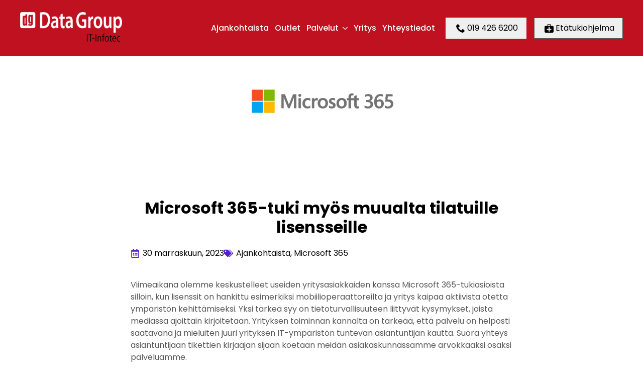

--- FILE ---
content_type: text/html; charset=UTF-8
request_url: https://infotec.fi/ajankohtaista/microsoft-365-tuki-myos-muualta-tilatuille-lisensseille/
body_size: 19885
content:
    <!doctype html>
    <html lang="fi" prefix="og: https://ogp.me/ns#">

    <head>
        <meta charset="UTF-8">
        <meta name="viewport" content="width=device-width, initial-scale=1">
                    <link rel='stylesheet' href='https://infotec.fi/wp-content/plugins/breakdance/plugin/themeless/normalize.min.css'>                
<!-- Search Engine Optimization by Rank Math - https://rankmath.com/ -->
<title>Microsoft 365-tuki myös muualta tilatuille lisensseille | IT-Infotec Oy</title>
<meta name="description" content="Viimeaikana olemme keskustelleet useiden yritysasiakkaiden kanssa Microsoft 365-tukiasioista silloin, kun lisenssit on hankittu esimerkiksi"/>
<meta name="robots" content="follow, index, max-snippet:-1, max-video-preview:-1, max-image-preview:large"/>
<link rel="canonical" href="https://infotec.fi/ajankohtaista/microsoft-365-tuki-myos-muualta-tilatuille-lisensseille/" />
<meta property="og:locale" content="fi_FI" />
<meta property="og:type" content="article" />
<meta property="og:title" content="Microsoft 365-tuki myös muualta tilatuille lisensseille | IT-Infotec Oy" />
<meta property="og:description" content="Viimeaikana olemme keskustelleet useiden yritysasiakkaiden kanssa Microsoft 365-tukiasioista silloin, kun lisenssit on hankittu esimerkiksi" />
<meta property="og:url" content="https://infotec.fi/ajankohtaista/microsoft-365-tuki-myos-muualta-tilatuille-lisensseille/" />
<meta property="og:site_name" content="IT-Infotec Oy" />
<meta property="article:publisher" content="https://www.facebook.com/itinfotecoy/" />
<meta property="article:section" content="Ajankohtaista" />
<meta property="og:updated_time" content="2024-01-22T12:58:17+02:00" />
<meta property="article:published_time" content="2023-11-30T13:58:19+02:00" />
<meta property="article:modified_time" content="2024-01-22T12:58:17+02:00" />
<meta name="twitter:card" content="summary_large_image" />
<meta name="twitter:title" content="Microsoft 365-tuki myös muualta tilatuille lisensseille | IT-Infotec Oy" />
<meta name="twitter:description" content="Viimeaikana olemme keskustelleet useiden yritysasiakkaiden kanssa Microsoft 365-tukiasioista silloin, kun lisenssit on hankittu esimerkiksi" />
<meta name="twitter:label1" content="Written by" />
<meta name="twitter:data1" content="admin" />
<meta name="twitter:label2" content="Time to read" />
<meta name="twitter:data2" content="Less than a minute" />
<script type="application/ld+json" class="rank-math-schema">{"@context":"https://schema.org","@graph":[{"@type":"Place","@id":"https://infotec.fi/#place","address":{"@type":"PostalAddress","streetAddress":"Torikatu 2","addressLocality":"Hyvink\u00e4\u00e4","addressRegion":"Uusimaa","postalCode":"05800","addressCountry":"Finland"}},{"@type":["ProfessionalService","Organization"],"@id":"https://infotec.fi/#organization","name":"IT-Infotec Oy","url":"https://infotec.fi","sameAs":["https://www.facebook.com/itinfotecoy/"],"email":"pertti.suutarinen@gmail.com","address":{"@type":"PostalAddress","streetAddress":"Torikatu 2","addressLocality":"Hyvink\u00e4\u00e4","addressRegion":"Uusimaa","postalCode":"05800","addressCountry":"Finland"},"logo":{"@type":"ImageObject","@id":"https://infotec.fi/#logo","url":"https://infotec.fi/wp-content/uploads/DGlogo.png","contentUrl":"https://infotec.fi/wp-content/uploads/DGlogo.png","caption":"IT-Infotec Oy","inLanguage":"fi","width":"327","height":"340"},"priceRange":"$$","openingHours":["Monday,Tuesday,Wednesday,Thursday,Friday 08:00-16:00"],"location":{"@id":"https://infotec.fi/#place"},"image":{"@id":"https://infotec.fi/#logo"},"telephone":"+358194266200"},{"@type":"WebSite","@id":"https://infotec.fi/#website","url":"https://infotec.fi","name":"IT-Infotec Oy","alternateName":"Data Group Hyvink\u00e4\u00e4","publisher":{"@id":"https://infotec.fi/#organization"},"inLanguage":"fi"},{"@type":"ImageObject","@id":"https://infotec.fi/wp-content/uploads/Microsoft_365logo.png","url":"https://infotec.fi/wp-content/uploads/Microsoft_365logo.png","width":"317","height":"187","inLanguage":"fi"},{"@type":"BreadcrumbList","@id":"https://infotec.fi/ajankohtaista/microsoft-365-tuki-myos-muualta-tilatuille-lisensseille/#breadcrumb","itemListElement":[{"@type":"ListItem","position":"1","item":{"@id":"https://infotec.fi","name":"Home"}},{"@type":"ListItem","position":"2","item":{"@id":"https://infotec.fi/category/ajankohtaista/","name":"Ajankohtaista"}},{"@type":"ListItem","position":"3","item":{"@id":"https://infotec.fi/ajankohtaista/microsoft-365-tuki-myos-muualta-tilatuille-lisensseille/","name":"Microsoft 365-tuki my\u00f6s muualta tilatuille lisensseille"}}]},{"@type":"WebPage","@id":"https://infotec.fi/ajankohtaista/microsoft-365-tuki-myos-muualta-tilatuille-lisensseille/#webpage","url":"https://infotec.fi/ajankohtaista/microsoft-365-tuki-myos-muualta-tilatuille-lisensseille/","name":"Microsoft 365-tuki my\u00f6s muualta tilatuille lisensseille | IT-Infotec Oy","datePublished":"2023-11-30T13:58:19+02:00","dateModified":"2024-01-22T12:58:17+02:00","isPartOf":{"@id":"https://infotec.fi/#website"},"primaryImageOfPage":{"@id":"https://infotec.fi/wp-content/uploads/Microsoft_365logo.png"},"inLanguage":"fi","breadcrumb":{"@id":"https://infotec.fi/ajankohtaista/microsoft-365-tuki-myos-muualta-tilatuille-lisensseille/#breadcrumb"}},{"@type":"Person","@id":"https://infotec.fi/ajankohtaista/microsoft-365-tuki-myos-muualta-tilatuille-lisensseille/#author","name":"admin","image":{"@type":"ImageObject","@id":"https://secure.gravatar.com/avatar/46ed2556be0cae4c88a6d1ac1f2d260651595c528d586209ac2e33243a48fdb0?s=96&amp;d=mm&amp;r=g","url":"https://secure.gravatar.com/avatar/46ed2556be0cae4c88a6d1ac1f2d260651595c528d586209ac2e33243a48fdb0?s=96&amp;d=mm&amp;r=g","caption":"admin","inLanguage":"fi"},"sameAs":["https://infotec.fi"],"worksFor":{"@id":"https://infotec.fi/#organization"}},{"@type":"BlogPosting","headline":"Microsoft 365-tuki my\u00f6s muualta tilatuille lisensseille | IT-Infotec Oy","keywords":"Microsoft 365-tuki","datePublished":"2023-11-30T13:58:19+02:00","dateModified":"2024-01-22T12:58:17+02:00","articleSection":"Ajankohtaista, Microsoft 365","author":{"@id":"https://infotec.fi/ajankohtaista/microsoft-365-tuki-myos-muualta-tilatuille-lisensseille/#author","name":"admin"},"publisher":{"@id":"https://infotec.fi/#organization"},"description":"Viimeaikana olemme keskustelleet useiden yritysasiakkaiden kanssa Microsoft 365-tukiasioista silloin, kun lisenssit on hankittu esimerkiksi","name":"Microsoft 365-tuki my\u00f6s muualta tilatuille lisensseille | IT-Infotec Oy","@id":"https://infotec.fi/ajankohtaista/microsoft-365-tuki-myos-muualta-tilatuille-lisensseille/#richSnippet","isPartOf":{"@id":"https://infotec.fi/ajankohtaista/microsoft-365-tuki-myos-muualta-tilatuille-lisensseille/#webpage"},"image":{"@id":"https://infotec.fi/wp-content/uploads/Microsoft_365logo.png"},"inLanguage":"fi","mainEntityOfPage":{"@id":"https://infotec.fi/ajankohtaista/microsoft-365-tuki-myos-muualta-tilatuille-lisensseille/#webpage"}}]}</script>
<!-- /Rank Math WordPress SEO plugin -->

<style id='wp-img-auto-sizes-contain-inline-css' type='text/css'>
img:is([sizes=auto i],[sizes^="auto," i]){contain-intrinsic-size:3000px 1500px}
/*# sourceURL=wp-img-auto-sizes-contain-inline-css */
</style>
<style id='wp-block-paragraph-inline-css' type='text/css'>
.is-small-text{font-size:.875em}.is-regular-text{font-size:1em}.is-large-text{font-size:2.25em}.is-larger-text{font-size:3em}.has-drop-cap:not(:focus):first-letter{float:left;font-size:8.4em;font-style:normal;font-weight:100;line-height:.68;margin:.05em .1em 0 0;text-transform:uppercase}body.rtl .has-drop-cap:not(:focus):first-letter{float:none;margin-left:.1em}p.has-drop-cap.has-background{overflow:hidden}:root :where(p.has-background){padding:1.25em 2.375em}:where(p.has-text-color:not(.has-link-color)) a{color:inherit}p.has-text-align-left[style*="writing-mode:vertical-lr"],p.has-text-align-right[style*="writing-mode:vertical-rl"]{rotate:180deg}
/*# sourceURL=https://infotec.fi/wp-includes/blocks/paragraph/style.min.css */
</style>
<link rel='stylesheet' id='cmplz-general-css' href='https://infotec.fi/wp-content/plugins/complianz-gdpr-premium/assets/css/cookieblocker.min.css?ver=1759817616' type='text/css' media='all' />
			<style>.cmplz-hidden {
					display: none !important;
				}</style><script data-service="google-analytics" data-category="statistics" type="text/plain" id="google_gtagjs" data-cmplz-src="https://www.googletagmanager.com/gtag/js?id=G-Z674SX677C" async="async"></script>
<script type="text/javascript" id="google_gtagjs-inline">
/* <![CDATA[ */
window.dataLayer = window.dataLayer || [];function gtag(){dataLayer.push(arguments);}gtag('js', new Date());gtag('config', 'G-Z674SX677C', {} );
/* ]]> */
</script>
<link rel="icon" href="https://infotec.fi/wp-content/uploads/2023/05/favicon-96x96-1.png" sizes="32x32" />
<link rel="icon" href="https://infotec.fi/wp-content/uploads/2023/05/favicon-96x96-1.png" sizes="192x192" />
<link rel="apple-touch-icon" href="https://infotec.fi/wp-content/uploads/2023/05/favicon-96x96-1.png" />
<meta name="msapplication-TileImage" content="https://infotec.fi/wp-content/uploads/2023/05/favicon-96x96-1.png" />
<!-- [HEADER ASSETS] -->


<link rel="stylesheet" href="https://infotec.fi/wp-content/plugins/breakdance/subplugins/breakdance-elements/dependencies-files/awesome-menu@1/awesome-menu.css?bd_ver=2.5.2" />
<link rel="stylesheet" href="https://infotec.fi/wp-content/plugins/breakdance/subplugins/breakdance-elements/dependencies-files/awesome-form@1/css/form.css?bd_ver=2.5.2" />
<link rel="stylesheet" href="https://infotec.fi/wp-content/plugins/breakdance/subplugins/breakdance-elements/dependencies-files/popups@1/popups.css?bd_ver=2.5.2" />
<link rel="stylesheet" href="https://fonts.googleapis.com/css2?family=Poppins:ital,wght@0,100;0,200;0,300;0,400;0,500;0,600;0,700;0,800;0,900;1,100;1,200;1,300;1,400;1,500;1,600;1,700;1,800;1,900&display=swap" />

<link rel="stylesheet" href="https://infotec.fi/wp-content/uploads/breakdance/css/post-22-defaults.css?v=4979761d6dbb8a08a1bc253cdf07191e" />

<link rel="stylesheet" href="https://infotec.fi/wp-content/uploads/breakdance/css/post-21-defaults.css?v=994fcfeeb34e87eaf62508f08b18d5ee" />

<link rel="stylesheet" href="https://infotec.fi/wp-content/uploads/breakdance/css/post-25-defaults.css?v=cc47437e6de07026d4e40c6e42318e69" />

<link rel="stylesheet" href="https://infotec.fi/wp-content/uploads/breakdance/css/post-1476-defaults.css?v=15324aa260968b239d7532ee59255235" />

<link rel="stylesheet" href="https://infotec.fi/wp-content/uploads/breakdance/css/post-946-defaults.css?v=15324aa260968b239d7532ee59255235" />

<link rel="stylesheet" href="https://infotec.fi/wp-content/uploads/breakdance/css/post-919-defaults.css?v=15324aa260968b239d7532ee59255235" />

<link rel="stylesheet" href="https://infotec.fi/wp-content/uploads/breakdance/css/post-762-defaults.css?v=15324aa260968b239d7532ee59255235" />

<link rel="stylesheet" href="https://infotec.fi/wp-content/uploads/breakdance/css/post-434-defaults.css?v=15324aa260968b239d7532ee59255235" />

<link rel="stylesheet" href="https://infotec.fi/wp-content/uploads/breakdance/css/post-321-defaults.css?v=bf74a3bb722af73008b492fa5fec3241" />

<link rel="stylesheet" href="https://infotec.fi/wp-content/uploads/breakdance/css/global-settings.css?v=52c6ccf54892ec5a06ee1bf682ff54bd" />

<link rel="stylesheet" href="https://infotec.fi/wp-content/uploads/breakdance/css/presets.css?v=d41d8cd98f00b204e9800998ecf8427e" />



<link rel="stylesheet" href="https://infotec.fi/wp-content/uploads/breakdance/css/selectors.css?v=d41d8cd98f00b204e9800998ecf8427e" />





<link rel="stylesheet" href="https://infotec.fi/wp-content/uploads/breakdance/css/post-22.css?v=bab66d778f21fd343eb58f2cc912f080" />

<link rel="stylesheet" href="https://infotec.fi/wp-content/uploads/breakdance/css/post-21.css?v=bc52002ce416b0e39f467ffb8d721620" />

<link rel="stylesheet" href="https://infotec.fi/wp-content/uploads/breakdance/css/post-25.css?v=6a8b1e3ff4443b6ab35304ac99909fe5" />

<link rel="stylesheet" href="https://infotec.fi/wp-content/uploads/breakdance/css/post-1476.css?v=d0449b1691bfc1fe9b7d9f1f8a33314f" />

<link rel="stylesheet" href="https://infotec.fi/wp-content/uploads/breakdance/css/post-946.css?v=79ed920cadb70ccb0c425b0a7e728a9f" />

<link rel="stylesheet" href="https://infotec.fi/wp-content/uploads/breakdance/css/post-919.css?v=f573fc985dcae998961b077cb96263a9" />

<link rel="stylesheet" href="https://infotec.fi/wp-content/uploads/breakdance/css/post-762.css?v=09c209191e33beefa7263b72f12ecd7e" />

<link rel="stylesheet" href="https://infotec.fi/wp-content/uploads/breakdance/css/post-434.css?v=1b890f235d03306da5e12e03240f32fe" />

<link rel="stylesheet" href="https://infotec.fi/wp-content/uploads/breakdance/css/post-321.css?v=6fec4bfa0d2eeb7a5d7b7cacf50b57d4" />
<!-- [/EOF HEADER ASSETS] --><!-- Google Tag Manager -->
<script>(function(w,d,s,l,i){w[l]=w[l]||[];w[l].push({'gtm.start':
new Date().getTime(),event:'gtm.js'});var f=d.getElementsByTagName(s)[0],
j=d.createElement(s),dl=l!='dataLayer'?'&l='+l:'';j.async=true;j.src=
'https://www.googletagmanager.com/gtm.js?id='+i+dl;f.parentNode.insertBefore(j,f);
})(window,document,'script','dataLayer','GTM-PZL2PWTH');</script>
<!-- End Google Tag Manager -->
    </head>
    
    <body data-cmplz=1 class="wp-singular post-template-default single single-post postid-1188 single-format-standard wp-theme-breakdance-zero breakdance">
            <header class="bde-header-builder-21-102 bde-header-builder bde-header-builder--sticky-scroll-slide bde-header-builder--overlay">

<div class="bde-header-builder__container"><div class="bde-image-21-101 bde-image">
<figure class="breakdance-image breakdance-image--88">
	<div class="breakdance-image-container">
		<div class="breakdance-image-clip"><a class="breakdance-image-link breakdance-image-link--url" href="https://infotec.fi/" target="_self" rel="noopener" data-sub-html="" data-lg-size="-"><img class="breakdance-image-object" src="https://infotec.fi/wp-content/uploads/2023/05/dg-it-infotec-logo-BW2-300x93.png" width="300" height="93" srcset="https://infotec.fi/wp-content/uploads/2023/05/dg-it-infotec-logo-BW2-300x93.png 300w, https://infotec.fi/wp-content/uploads/2023/05/dg-it-infotec-logo-BW2-768x237.png 768w, https://infotec.fi/wp-content/uploads/2023/05/dg-it-infotec-logo-BW2.png 1000w" sizes="(max-width: 300px) 100vw, 300px" alt="Valkoinen Data Group logo alapuolella mustalla yrityksen Infotec tunnus" loading="lazy"></a></div>
	</div></figure>

</div><div class="bde-menu-21-103 bde-menu">


      
        
    <nav class="breakdance-menu breakdance-menu--collapse    ">
    <button class="breakdance-menu-toggle breakdance-menu-toggle--squeeze" type="button" aria-label="Open Menu" aria-expanded="false" aria-controls="menu-103">
                  <span class="breakdance-menu-toggle-icon">
            <span class="breakdance-menu-toggle-lines"></span>
          </span>
            </button>
    
  <ul class="breakdance-menu-list" id="menu-103">
              
      <li class="breakdance-menu-topbar">
            <a class="breakdance-menu-topbar-logo" href="https://infotec.fi/">
                              <img src="https://infotec.fi/wp-content/uploads/2023/05/favicon-96x96-1.png" alt="" width="" />
                          </a>
    
              <button class="breakdance-menu-close-button" type="button">Close</button>
          </li>
  
    <li class="breakdance-menu-item-21-114 breakdance-menu-item">
        
            
            

    
    
    
    
    
    <a class="breakdance-link breakdance-menu-link" href="https://infotec.fi/ajankohtaista/" target="_self" data-type="url"  >
  Ajankohtaista
    </a>

</li><li class="breakdance-menu-item-21-144 breakdance-menu-item">
        
            
            

    
    
    
    
    
    <a class="breakdance-link breakdance-menu-link" href="https://infotec.fi/outlet/" target="_self" data-type="url"  >
  Outlet
    </a>

</li><li class="bde-menu-dropdown-21-119 bde-menu-dropdown breakdance-menu-item">
<div class="breakdance-dropdown  breakdance-dropdown--with-link">
    <div class="breakdance-dropdown-toggle">
            
                      
            
            

    
    
    
    
    
    <a class="breakdance-link breakdance-menu-link" href="https://infotec.fi/palvelut/" target="_self" data-type="" aria-expanded="false" aria-controls="dropdown-119" >

          Palvelut
            </a>

      
      <button class="breakdance-menu-link-arrow" type="button" aria-expanded="false" aria-controls="dropdown-119" aria-label="Palvelut Submenu"></button>
    </div>

    <div class="breakdance-dropdown-floater" aria-hidden="true" id="dropdown-119">
        <div class="breakdance-dropdown-body">
              <div class="breakdance-dropdown-section breakdance-dropdown-section--">
    <div class="breakdance-dropdown-columns">
              <div class="breakdance-dropdown-column breakdance-dropdown-column--collapsible">
                      <span class="breakdance-dropdown-column__title" role="heading" aria-level="3">Yritysmyynti</span>
          
          <ul class="breakdance-dropdown-links">
                                <li class="breakdance-dropdown-item">
            
            
            

    
    
    
    
    
    <a class="breakdance-link breakdance-dropdown-link" href="https://infotec.fi/palvelut/yritysmyynti/" target="_self" data-type=""  >

      
      <span class="breakdance-dropdown-link__label">
                  <span class="breakdance-dropdown-link__text">IT-Laitteet</span>
        
                  <span class="breakdance-dropdown-link__description">- Kannettavat<br>- Tehotyöasemat<br>- Mobiilipäätelaitteet<br>- Palvelimet<br>- Oheislaitteet<br>- Verkon aktiivilaitteet</span>
              </span>
        </a>

  </li>

                                <li class="breakdance-dropdown-item">
            
            
            

    
    
    
    
    
    <a class="breakdance-link breakdance-dropdown-link" href="https://infotec.fi/palvelut/yritysmyynti/" target="_self" data-type=""  >

      
      <span class="breakdance-dropdown-link__label">
                  <span class="breakdance-dropdown-link__text">Tarvikkeet</span>
        
                  <span class="breakdance-dropdown-link__description">- Tulostustarvikkeet<br>- Kaapelit<br>- Lisävarusteet</span>
              </span>
        </a>

  </li>

                                <li class="breakdance-dropdown-item">
            
            
            

    
    
    
    
    
    <a class="breakdance-link breakdance-dropdown-link" href="https://infotec.fi/palvelut/yritysmyynti/" target="_self" data-type=""  >

      
      <span class="breakdance-dropdown-link__label">
                  <span class="breakdance-dropdown-link__text">Ohjelmistot ja lisenssit</span>
        
                  <span class="breakdance-dropdown-link__description">- Adobe<br>- Microsoft<br>- Withsecure<br>- Teamviewer</span>
              </span>
        </a>

  </li>

                                <li class="breakdance-dropdown-item">
            
            
            

    
    
    
    
    
    <a class="breakdance-link breakdance-dropdown-link" href="https://infotec.fi/palvelut/tulostimet-ja-monitoimilaitteet/" target="_self" data-type="url"  >

      
      <span class="breakdance-dropdown-link__label">
                  <span class="breakdance-dropdown-link__text">Tulostusratkaisut</span>
        
                  <span class="breakdance-dropdown-link__description">- Tulostimet<br>- Monitoimilaitteet<br>- Tarratulostimet</span>
              </span>
        </a>

  </li>

                      </ul>
        </div>
              <div class="breakdance-dropdown-column breakdance-dropdown-column--collapsible">
                      <span class="breakdance-dropdown-column__title" role="heading" aria-level="3">IT-Palvelut</span>
          
          <ul class="breakdance-dropdown-links">
                                <li class="breakdance-dropdown-item">
            
            
            

    
    
    
    
    
    <a class="breakdance-link breakdance-dropdown-link" href="https://infotec.fi/palvelut/it-tuki-ja-yllapitopalvelut/" target="_self" data-type="url"  >

      
      <span class="breakdance-dropdown-link__label">
                  <span class="breakdance-dropdown-link__text">IT-Tuki ja ylläpito</span>
        
                  <span class="breakdance-dropdown-link__description">- Servicedesk<br>- Etä- ja lähituki<br>- Järjestelmienvalvonta<br>- IT-päällikkö </span>
              </span>
        </a>

  </li>

                                <li class="breakdance-dropdown-item">
            
            
            

    
    
    
    
    
    <a class="breakdance-link breakdance-dropdown-link" href="https://infotec.fi/palvelut/infonayttopalvelu/" target="_self" data-type=""  >

      
      <span class="breakdance-dropdown-link__label">
                  <span class="breakdance-dropdown-link__text">Infonäytöt</span>
        
                  <span class="breakdance-dropdown-link__description">- Sisänäytöt<br>- Ikkunanäytöt<br>- Sisällönhallinta</span>
              </span>
        </a>

  </li>

                                <li class="breakdance-dropdown-item">
            
            
            

    
    
    
    
    
    <a class="breakdance-link breakdance-dropdown-link" href="https://infotec.fi/palvelut/yritysmyynti/" target="_self" data-type=""  >

      
      <span class="breakdance-dropdown-link__label">
                  <span class="breakdance-dropdown-link__text">Konsultointi</span>
        
                  <span class="breakdance-dropdown-link__description">- Suunnittelu<br>- Neuvonta</span>
              </span>
        </a>

  </li>

                      </ul>
        </div>
              <div class="breakdance-dropdown-column breakdance-dropdown-column--collapsible">
                      <span class="breakdance-dropdown-column__title" role="heading" aria-level="3">Pilvi ja Konesali</span>
          
          <ul class="breakdance-dropdown-links">
                                <li class="breakdance-dropdown-item">
            
            
            

    
    
    
    
    
    <a class="breakdance-link breakdance-dropdown-link" href="https://infotec.fi/palvelut/microsoft-365-palvelut/" target="_self" data-type=""  >

      
      <span class="breakdance-dropdown-link__label">
                  <span class="breakdance-dropdown-link__text">Microsoft 365</span>
        
                  <span class="breakdance-dropdown-link__description">- Käyttöönotto <br>- Hallinnointi</span>
              </span>
        </a>

  </li>

                                <li class="breakdance-dropdown-item">
            
            
            

    
    
    
    
    
    <a class="breakdance-link breakdance-dropdown-link" href="https://infotec.fi/palvelut/konesalipalvelu/" target="_self" data-type=""  >

      
      <span class="breakdance-dropdown-link__label">
                  <span class="breakdance-dropdown-link__text">Konesalipalvelut</span>
        
                  <span class="breakdance-dropdown-link__description">- Virtuaalipalvelimet<br>- Tallennustlila</span>
              </span>
        </a>

  </li>

                                <li class="breakdance-dropdown-item">
            
            
            

    
    
    
    
    
    <a class="breakdance-link breakdance-dropdown-link" href="https://infotec.fi/palvelut/hosting-ja-verkkotunnukset/" target="_self" data-type=""  >

      
      <span class="breakdance-dropdown-link__label">
                  <span class="breakdance-dropdown-link__text">Verkkotunnukset</span>
        
                  <span class="breakdance-dropdown-link__description">- Rekisteröinti<br>- Nimipalvelu</span>
              </span>
        </a>

  </li>

                                <li class="breakdance-dropdown-item">
            
            
            

    
    
    
    
    
    <a class="breakdance-link breakdance-dropdown-link" href="https://infotec.fi/palvelut/hosting-ja-verkkotunnukset/" target="_self" data-type=""  >

      
      <span class="breakdance-dropdown-link__label">
                  <span class="breakdance-dropdown-link__text">Hosting</span>
        
                  <span class="breakdance-dropdown-link__description">- Kotisivutila<br>- Wordpress</span>
              </span>
        </a>

  </li>

                                <li class="breakdance-dropdown-item">
            
            
            

    
    
    
    
    
    <a class="breakdance-link breakdance-dropdown-link" href="https://infotec.fi/palvelut/konesalipalvelu/" target="_self" data-type=""  >

      
      <span class="breakdance-dropdown-link__label">
                  <span class="breakdance-dropdown-link__text">Varmistuspalvelu</span>
        
                  <span class="breakdance-dropdown-link__description">- Etävarmistus</span>
              </span>
        </a>

  </li>

                      </ul>
        </div>
          </div>
  </div>


                    </div>
    </div>
</div>

</li><li class="breakdance-menu-item-21-115 breakdance-menu-item">
        
            
            

    
    
    
    
    
    <a class="breakdance-link breakdance-menu-link" href="https://infotec.fi/yritystiedot/" target="_self" data-type="url"  >
  Yritys
    </a>

</li><li class="breakdance-menu-item-21-116 breakdance-menu-item">
        
            
            

    
    
    
    
    
    <a class="breakdance-link breakdance-menu-link" href="https://infotec.fi/yhteystiedot-ja-palveluajat/" target="_self" data-type="url"  >
  Yhteystiedot
    </a>

</li><li class="bde-button-21-112 bde-button breakdance-menu-item">
    
                                    
    
    
    
    
            
                    
            
            

    
    
    
    
    
    <a class="breakdance-link button-atom button-atom--custom bde-button__button" href="tel:0194266200" target="_self" data-type="contact"  >

    
        <span class="button-atom__text">019 426 6200</span>

                            
        
                </a>

    


</li><li class="bde-button-21-118 bde-button breakdance-menu-item">
    
                                    
    
    
    
    
            
                    
            
            

    
    
    
    
    
    <a class="breakdance-link button-atom button-atom--custom bde-button__button" href="https://sos.splashtop.com/en/sos-download" target="_self" data-type="url"  >

    
        <span class="button-atom__text">Etätukiohjelma</span>

                            
        
                </a>

    


</li>
  </ul>
  </nav>


</div></div>


</header><section class="bde-section-22-134 bde-section">
  
  
	



<div class="section-container"><div class="bde-image-22-135 bde-image">

<figure class="breakdance-image breakdance-image--1219">
	<div class="breakdance-image-container">
		<div class="breakdance-image-clip"><img class="breakdance-image-object" src="https://infotec.fi/wp-content/uploads/Microsoft_365logo.png" width="317" height="187" srcset="https://infotec.fi/wp-content/uploads/Microsoft_365logo.png 317w, https://infotec.fi/wp-content/uploads/Microsoft_365logo-300x177.png 300w" sizes="(max-width: 317px) 100vw, 317px"></div>
	</div></figure>


</div></div>
</section><section class="bde-section-22-104 bde-section">
  
  
	



<div class="section-container"><h1 class="bde-heading-22-128 bde-heading">
Microsoft 365-tuki myös muualta tilatuille lisensseille
</h1><ul class="bde-post-meta-22-132 bde-post-meta">
            <li class="ee-postmeta-date-wrap">
                                                            <div class="ee-postmeta-icon breakdance-icon-atom"><svg xmlns="http://www.w3.org/2000/svg" viewBox="0 0 448 512"><!-- Font Awesome Free 5.15.1 by @fontawesome - https://fontawesome.com License - https://fontawesome.com/license/free (Icons: CC BY 4.0, Fonts: SIL OFL 1.1, Code: MIT License) --><path d="M148 288h-40c-6.6 0-12-5.4-12-12v-40c0-6.6 5.4-12 12-12h40c6.6 0 12 5.4 12 12v40c0 6.6-5.4 12-12 12zm108-12v-40c0-6.6-5.4-12-12-12h-40c-6.6 0-12 5.4-12 12v40c0 6.6 5.4 12 12 12h40c6.6 0 12-5.4 12-12zm96 0v-40c0-6.6-5.4-12-12-12h-40c-6.6 0-12 5.4-12 12v40c0 6.6 5.4 12 12 12h40c6.6 0 12-5.4 12-12zm-96 96v-40c0-6.6-5.4-12-12-12h-40c-6.6 0-12 5.4-12 12v40c0 6.6 5.4 12 12 12h40c6.6 0 12-5.4 12-12zm-96 0v-40c0-6.6-5.4-12-12-12h-40c-6.6 0-12 5.4-12 12v40c0 6.6 5.4 12 12 12h40c6.6 0 12-5.4 12-12zm192 0v-40c0-6.6-5.4-12-12-12h-40c-6.6 0-12 5.4-12 12v40c0 6.6 5.4 12 12 12h40c6.6 0 12-5.4 12-12zm96-260v352c0 26.5-21.5 48-48 48H48c-26.5 0-48-21.5-48-48V112c0-26.5 21.5-48 48-48h48V12c0-6.6 5.4-12 12-12h40c6.6 0 12 5.4 12 12v52h128V12c0-6.6 5.4-12 12-12h40c6.6 0 12 5.4 12 12v52h48c26.5 0 48 21.5 48 48zm-48 346V160H48v298c0 3.3 2.7 6 6 6h340c3.3 0 6-2.7 6-6z"/></svg></div>                    <span class="ee-postmeta-date">30 marraskuun, 2023</span>
                                </li>
            <li class="ee-postmeta-terms-wrap"><div class="ee-postmeta-icon breakdance-icon-atom"><svg xmlns="http://www.w3.org/2000/svg" viewBox="0 0 640 512"><!-- Font Awesome Free 5.15.1 by @fontawesome - https://fontawesome.com License - https://fontawesome.com/license/free (Icons: CC BY 4.0, Fonts: SIL OFL 1.1, Code: MIT License) --><path d="M497.941 225.941L286.059 14.059A48 48 0 0 0 252.118 0H48C21.49 0 0 21.49 0 48v204.118a48 48 0 0 0 14.059 33.941l211.882 211.882c18.744 18.745 49.136 18.746 67.882 0l204.118-204.118c18.745-18.745 18.745-49.137 0-67.882zM112 160c-26.51 0-48-21.49-48-48s21.49-48 48-48 48 21.49 48 48-21.49 48-48 48zm513.941 133.823L421.823 497.941c-18.745 18.745-49.137 18.745-67.882 0l-.36-.36L527.64 323.522c16.999-16.999 26.36-39.6 26.36-63.64s-9.362-46.641-26.36-63.64L331.397 0h48.721a48 48 0 0 1 33.941 14.059l211.882 211.882c18.745 18.745 18.745 49.137 0 67.882z"/></svg></div><span class="ee-postmeta-term">Ajankohtaista</span><span class="ee-postmeta-term">Microsoft 365</span></li>
</ul><main class="bde-themeless-template-content-area-22-115 bde-themeless-template-content-area">

<p>Viimeaikana olemme keskustelleet useiden yritysasiakkaiden kanssa Microsoft 365-tukiasioista silloin, kun lisenssit on hankittu esimerkiksi mobiilioperaattoreilta ja yritys kaipaa aktiivista otetta ympäristön kehittämiseksi. Yksi tärkeä syy on tietoturvallisuuteen liittyvät kysymykset, joista mediassa ajoittain kirjoitetaan. Yrityksen toiminnan kannalta on tärkeää, että palvelu on helposti saatavana ja mieluiten juuri yrityksen IT-ympäristön tuntevan asiantuntijan kautta. Suora yhteys asiantuntijaan tikettien kirjaajan sijaan koetaan meidän asiakaskunnassamme arvokkaaksi osaksi palveluamme. </p>



<p>Lisenssien hankintakanava ei vaikuta yrityksen mahdollisuuteen hankkia tarvitsemansa tuki sieltä, mistä yritys kokee parasta palvelua saavansa. Jotta ympäristön tukea voidaan tarjota, tarvitaan vain ylläpito-oikeudet yrityksen 365-tiliin, eli Microsoft termein tenanttiin. Mikäli yrityksellä itsellään on hallinnassaan pääkäyttätunnukset, pystytään hallintaoikeudet myöntämään helposti. Mikäli pääkäyttäjäoikeuksia ei ole, ne saadaan tilattua lisenssitoimittajalta. </p>



<p>Vaikka lisenssit olisivat tilattu operaattorilta tai niihin liittyisi kiinteä sopimuskausi, me tarjoamme silti palveluitamme 365-ympäristöönne. Kun kiinteä sopimuskausi päättyy, tarjoamme lisäksi lisenssit helpottaaksemme laskutusta ja lisenssien hallintaa.</p>



<p>Onko teillä herännyt huolta pilviympäristönne tuesta tai hallinnasta? Onko vasteaika ongelma tai muutostilanteissa riittävän nopea? Saatteko nykyiseltä toimittajalta tarvitsemanne palvelut haluamallanne palvelutasolla?</p>



<p>Lue lisää Microsoft 365-palvelusta: <a href="https://infotec.fi/palvelut/microsoft-365-palvelut/" data-type="link" data-id="https://infotec.fi/palvelut/microsoft-365-palvelut/">https://infotec.fi/palvelut/microsoft-365-palvelut/</a></p>



<p>Lue lisää IT-palveluistamme: <a href="https://infotec.fi/palvelut/tuki-ja-yllapitopalvelut/" data-type="link" data-id="https://infotec.fi/palvelut/tuki-ja-yllapitopalvelut/">https://infotec.fi/palvelut/tuki-ja-yllapitopalvelut/</a></p>



<p>Ota yhteyttä, keskustellaan kuinka voimme olla apuna!</p>

</main><div class="bde-button-22-137 bde-button">
    
                                    
    
    
    
    
            
                    
            
                           
                       
                 

    
    
    
                    
    
    <a class="breakdance-link button-atom button-atom--custom bde-button__button" href="#" target="_self" data-type="action"  data-action='{"type":"popup","popupOptions":{"popupId":"1476","popupAction":"open"}}' >

    
        <span class="button-atom__text">Kiinnostuitko? Jätä yhteydeottopyyntö</span>

        
        
                </a>

    


</div><div class="bde-div-22-107 bde-div">
  
  
	



<div class="bde-social-share-buttons-22-111 bde-social-share-buttons">
<div class="bde-social-share-button bde-social-share-button-mobile js-breakdance-share-mobile">
  <span class="bde-social-share-button-icon">
    <svg fill="none" xmlns="http://www.w3.org/2000/svg" viewbox="0 0 16 16">
      <path d="M11 2.5a2.5 2.5 0 1 1 .603 1.628l-6.718 3.12c.154.49.154 1.015 0 1.504l6.718 3.12a2.5 2.5 0 1 1-.488.876l-6.718-3.12a2.5 2.5 0 1 1 0-3.256l6.718-3.12A2.504 2.504 0 0 1 11 2.5Z" fill="currentColor"/>
    </svg>
  </span>
  </div>

<div class="js-breakdance-share-button bde-social-share-button bde-social-share-button-facebook" data-network="Facebook"  >
    <span class="bde-social-share-button-icon">
        <svg aria-hidden="true" focusable="false" data-prefix="fab" class="svg-inline--fa fa-facebook fa-w-16" role="img" fill="none" xmlns="http://www.w3.org/2000/svg" viewbox="0 0 800 800">
      <path d="M768 0H32C14.3 0 0 14.3 0 32v736c0 17.7 14.3 32 32 32h736c17.7 0 32-14.3 32-32V32c0-17.7-14.3-32-32-32Zm-92.4 233.5h-63.9c-50.1 0-59.8 23.8-59.8 58.8v77.1h119.6l-15.6 120.7h-104V800H427.2V490.2H322.9V369.4h104.3v-89c0-103.3 63.1-159.6 155.3-159.6 44.2 0 82.1 3.3 93.2 4.8v107.9h-.1Z" fill="currentColor"/>
    </svg>
      </span>
    </div>
<div class="js-breakdance-share-button bde-social-share-button bde-social-share-button-twitter" data-network="Twitter"  >
    <span class="bde-social-share-button-icon">
        <svg aria-hidden="true" focusable="false" data-prefix="fab" class="svg-inline--fa fa-twitter fa-w-16" role="img" xmlns="http://www.w3.org/2000/svg" viewbox="0 0 512 512">
      <path fill="currentColor" d="M389.2 48h70.6L305.6 224.2 487 464H345L233.7 318.6 106.5 464H35.8L200.7 275.5 26.8 48H172.4L272.9 180.9 389.2 48zM364.4 421.8h39.1L151.1 88h-42L364.4 421.8z" />
    </svg>
      </span>
    </div>
<div class="js-breakdance-share-button bde-social-share-button bde-social-share-button-linkedin" data-network="LinkedIn"  >
    <span class="bde-social-share-button-icon">
        <svg aria-hidden="true" focusable="false" data-prefix="fab" class="svg-inline--fa fa-linkedin fa-w-14" role="img" xmlns="http://www.w3.org/2000/svg" viewbox="0 0 448 512">
      <path fill="currentColor" d="M416 32H31.9C14.3 32 0 46.5 0 64.3v383.4C0 465.5 14.3 480 31.9 480H416c17.6 0 32-14.5 32-32.3V64.3c0-17.8-14.4-32.3-32-32.3zM135.4 416H69V202.2h66.5V416zm-33.2-243c-21.3 0-38.5-17.3-38.5-38.5S80.9 96 102.2 96c21.2 0 38.5 17.3 38.5 38.5 0 21.3-17.2 38.5-38.5 38.5zm282.1 243h-66.4V312c0-24.8-.5-56.7-34.5-56.7-34.6 0-39.9 27-39.9 54.9V416h-66.4V202.2h63.7v29.2h.9c8.9-16.8 30.6-34.5 62.9-34.5 67.2 0 79.7 44.3 79.7 101.9V416z"></path>
    </svg>
      </span>
    </div>
<div class="js-breakdance-share-button bde-social-share-button bde-social-share-button-whatsapp" data-network="WhatsApp"  >
    <span class="bde-social-share-button-icon">
        <svg aria-hidden="true" focusable="false" data-prefix="fab" class="svg-inline--fa fa-whatsapp fa-w-14" role="img" xmlns="http://www.w3.org/2000/svg" viewbox="0 0 448 512">
      <path fill="currentColor" d="M380.9 97.1C339 55.1 283.2 32 223.9 32c-122.4 0-222 99.6-222 222 0 39.1 10.2 77.3 29.6 111L0 480l117.7-30.9c32.4 17.7 68.9 27 106.1 27h.1c122.3 0 224.1-99.6 224.1-222 0-59.3-25.2-115-67.1-157zm-157 341.6c-33.2 0-65.7-8.9-94-25.7l-6.7-4-69.8 18.3L72 359.2l-4.4-7c-18.5-29.4-28.2-63.3-28.2-98.2 0-101.7 82.8-184.5 184.6-184.5 49.3 0 95.6 19.2 130.4 54.1 34.8 34.9 56.2 81.2 56.1 130.5 0 101.8-84.9 184.6-186.6 184.6zm101.2-138.2c-5.5-2.8-32.8-16.2-37.9-18-5.1-1.9-8.8-2.8-12.5 2.8-3.7 5.6-14.3 18-17.6 21.8-3.2 3.7-6.5 4.2-12 1.4-32.6-16.3-54-29.1-75.5-66-5.7-9.8 5.7-9.1 16.3-30.3 1.8-3.7.9-6.9-.5-9.7-1.4-2.8-12.5-30.1-17.1-41.2-4.5-10.8-9.1-9.3-12.5-9.5-3.2-.2-6.9-.2-10.6-.2-3.7 0-9.7 1.4-14.8 6.9-5.1 5.6-19.4 19-19.4 46.3 0 27.3 19.9 53.7 22.6 57.4 2.8 3.7 39.1 59.7 94.8 83.8 35.2 15.2 49 16.5 66.6 13.9 10.7-1.6 32.8-13.4 37.4-26.4 4.6-13 4.6-24.1 3.2-26.4-1.3-2.5-5-3.9-10.5-6.6z"></path>
    </svg>
      </span>
    </div>
<div class="js-breakdance-share-button bde-social-share-button bde-social-share-button-telegram" data-network="Telegram"  >
    <span class="bde-social-share-button-icon">
        <svg aria-hidden="true" focusable="false" data-prefix="fab" class="svg-inline--fa fa-telegram fa-w-16" role="img" xmlns="http://www.w3.org/2000/svg" viewbox="0 0 496 512">
      <path fill="currentColor" d="M248 8C111 8 0 119 0 256s111 248 248 248 248-111 248-248S385 8 248 8zm121.8 169.9l-40.7 191.8c-3 13.6-11.1 16.9-22.4 10.5l-62-45.7-29.9 28.8c-3.3 3.3-6.1 6.1-12.5 6.1l4.4-63.1 114.9-103.8c5-4.4-1.1-6.9-7.7-2.5l-142 89.4-61.2-19.1c-13.3-4.2-13.6-13.3 2.8-19.7l239.1-92.2c11.1-4 20.8 2.7 17.2 19.5z"></path>
    </svg>
      </span>
    </div>

</div><div class="bde-adjacentposts-22-108 bde-adjacentposts">

<a rel="prev" class="ee-adjacentposts-prev " href="https://infotec.fi/ajankohtaista/olemme-virallisesti-luotettava-kumppani/">
              <div class="ee-adjacentposts-icon">
            <svg xmlns="http://www.w3.org/2000/svg" viewBox="0 0 256 512"><!-- Font Awesome Free 5.15.1 by @fontawesome - https://fontawesome.com License - https://fontawesome.com/license/free (Icons: CC BY 4.0, Fonts: SIL OFL 1.1, Code: MIT License) --><path d="M31.7 239l136-136c9.4-9.4 24.6-9.4 33.9 0l22.6 22.6c9.4 9.4 9.4 24.6 0 33.9L127.9 256l96.4 96.4c9.4 9.4 9.4 24.6 0 33.9L201.7 409c-9.4 9.4-24.6 9.4-33.9 0l-136-136c-9.5-9.4-9.5-24.6-.1-34z"/></svg>        </div>
          <div class="ee-adjacentposts-content">
                    <span class="ee-adjacentposts-label">Previous</span>                         </div>
</a>

<a rel="next" class="ee-adjacentposts-next " href="https://infotec.fi/ajankohtaista/microsoft-copilot-for-365-tekoalypalvelu/">
    <div class="ee-adjacentposts-content">
                    <span class="ee-adjacentposts-label">Next</span>                         </div>
            <div class="ee-adjacentposts-icon">
            <svg xmlns="http://www.w3.org/2000/svg" viewBox="0 0 256 512"><!-- Font Awesome Free 5.15.1 by @fontawesome - https://fontawesome.com License - https://fontawesome.com/license/free (Icons: CC BY 4.0, Fonts: SIL OFL 1.1, Code: MIT License) --><path d="M224.3 273l-136 136c-9.4 9.4-24.6 9.4-33.9 0l-22.6-22.6c-9.4-9.4-9.4-24.6 0-33.9l96.4-96.4-96.4-96.4c-9.4-9.4-9.4-24.6 0-33.9L54.3 103c9.4-9.4 24.6-9.4 33.9 0l136 136c9.5 9.4 9.5 24.6.1 34z"/></svg>        </div>
      </a>

</div>
</div></div>
</section><section class="bde-section-25-100 bde-section">
  
  
	



<div class="section-container"><div class="bde-columns-25-101 bde-columns"><div class="bde-column-25-102 bde-column">
  
  
	



<div class="bde-image-25-106 bde-image">
<figure class="breakdance-image breakdance-image--325">
	<div class="breakdance-image-container">
		<div class="breakdance-image-clip"><a class="breakdance-image-link breakdance-image-link--url" href="https://infotec.fi/" target="_self" rel="noopener" data-sub-html="" data-lg-size="-"><img class="breakdance-image-object" src="https://infotec.fi/wp-content/uploads/2023/05/dg-it-infotec-logoW2-300x93.png" width="300" height="93" srcset="https://infotec.fi/wp-content/uploads/2023/05/dg-it-infotec-logoW2-300x93.png 300w, https://infotec.fi/wp-content/uploads/2023/05/dg-it-infotec-logoW2-768x237.png 768w, https://infotec.fi/wp-content/uploads/2023/05/dg-it-infotec-logoW2.png 1000w" sizes="(max-width: 300px) 100vw, 300px" alt="Data Group IT-Infotec Oy logo"></a></div>
	</div></figure>

</div><div class="bde-div-25-122 bde-div">
  
  
	



<div class="bde-div-25-123 bde-div">
  
  
	



<div class="bde-div-25-121 bde-div">
  
  
	



<div class="bde-rich-text-25-129 bde-rich-text breakdance-rich-text-styles">
<p>Yritysten ja yhteisöjen IT-laite ja palvelutoimittaja yli 30 vuoden kokemuksella</p>
<p>Kuulumme valtakunnalliseen<br /><a href="https://datagroup.fi" target="_blank" rel="noopener">Data Group </a>-asiantuntijaketjuun</p>
</div>
</div>
</div>
</div>
</div><div class="bde-column-25-103 bde-column">
  
  
	



<h4 class="bde-heading-25-108 bde-heading">
Palvelut
</h4><ul class="bde-basic-list-25-109 bde-basic-list">
  <li class='bde-basic-list-item-with-link' >    
                  
            
            

    
    
    
    
    
    <a class="breakdance-link" href="https://infotec.fi/palvelut/yritysmyynti/" target="_self" data-type="url"  >

          Yritysmyynti
              </a>

      </li>
  <li class='bde-basic-list-item-with-link' >    
                  
            
            

    
    
    
    
    
    <a class="breakdance-link" href="https://infotec.fi/palvelut/it-tuki-ja-yllapitopalvelut/" target="_self" data-type="url"  >

          Tuki ja Ylläpito
              </a>

      </li>
  <li class='bde-basic-list-item-with-link' >    
                  
            
            

    
    
    
    
    
    <a class="breakdance-link" href="https://infotec.fi/palvelut/microsoft-365-palvelut/" target="_self" data-type="url"  >

          Microsoft 365
              </a>

      </li>
  <li class='bde-basic-list-item-with-link' >    
                  
            
            

    
    
    
    
    
    <a class="breakdance-link" href="https://infotec.fi/palvelut/tulostimet-ja-monitoimilaitteet/" target="_self" data-type="url"  >

          Tulostusratkaisut
              </a>

      </li>
  <li class='bde-basic-list-item-with-link' >    
                  
            
            

    
    
    
    
    
    <a class="breakdance-link" href="https://infotec.fi/palvelut/infonayttopalvelu/" target="_self" data-type="url"  >

          Infonäytöt
              </a>

      </li>
  <li class='bde-basic-list-item-with-link' >    
                  
            
            

    
    
    
    
    
    <a class="breakdance-link" href="https://infotec.fi/palvelut/hosting-ja-verkkotunnukset/" target="_self" data-type="url"  >

          Hosting -kotisivut
              </a>

      </li>
</ul>
</div><div class="bde-column-25-104 bde-column">
  
  
	



<h4 class="bde-heading-25-110 bde-heading">
Yhteystiedot
</h4><div class="bde-icon-list-25-112 bde-icon-list">
<ul>
  
              
    <li>
                      
            
            

    
    
    
    
    
    <a class="breakdance-link bde-icon-list__item-wrapper" href="mailto:myynti@infotec.fi?subject=&body=" target="_self" data-type="contact"  >

      
      <span class='bde-icon-list__icon'>
        <svg xmlns="http://www.w3.org/2000/svg" viewBox="0 0 512 512"><!-- Font Awesome Free 5.15.1 by @fontawesome - https://fontawesome.com License - https://fontawesome.com/license/free (Icons: CC BY 4.0, Fonts: SIL OFL 1.1, Code: MIT License) --><path d="M502.3 190.8c3.9-3.1 9.7-.2 9.7 4.7V400c0 26.5-21.5 48-48 48H48c-26.5 0-48-21.5-48-48V195.6c0-5 5.7-7.8 9.7-4.7 22.4 17.4 52.1 39.5 154.1 113.6 21.1 15.4 56.7 47.8 92.2 47.6 35.7.3 72-32.8 92.3-47.6 102-74.1 131.6-96.3 154-113.7zM256 320c23.2.4 56.6-29.2 73.4-41.4 132.7-96.3 142.8-104.7 173.4-128.7 5.8-4.5 9.2-11.5 9.2-18.9v-19c0-26.5-21.5-48-48-48H48C21.5 64 0 85.5 0 112v19c0 7.4 3.4 14.3 9.2 18.9 30.6 23.9 40.7 32.4 173.4 128.7 16.8 12.2 50.2 41.8 73.4 41.4z"/></svg>
      </span>
      <span class='bde-icon-list__text' >
      myynti@infotec.fi
      </span>
                  </a>

      
    </li>

  
              
    <li>
                      
            
            

    
    
    
    
    
    <a class="breakdance-link bde-icon-list__item-wrapper" href="tel:+358194266200" target="_self" data-type="contact"  >

      
      <span class='bde-icon-list__icon'>
        <svg xmlns="http://www.w3.org/2000/svg" id="icon-phone" viewBox="0 0 32 32">
<path d="M22 20c-2 2-2 4-4 4s-4-2-6-4-4-4-4-6 2-2 4-4-4-8-6-8-6 6-6 6c0 4 4.109 12.109 8 16s12 8 16 8c0 0 6-4 6-6s-6-8-8-6z"/>
</svg>
      </span>
      <span class='bde-icon-list__text' >
      019 426 6200
      </span>
                  </a>

      
    </li>

  
              
    <li>
                      
            
            

    
    
    
    
    
    <a class="breakdance-link bde-icon-list__item-wrapper" href="https://maps.google.com/maps/dir//Torikatu+2+05800+Hyvink%C3%A4%C3%A4/@60.632887,24.8652315,15z/data=!4m5!4m4!1m0!1m2!1m1!1s0x468e0ee284093c07:0x956b0f4932a92451" target="_blank" data-type="url"  >

      
      <span class='bde-icon-list__icon'>
        <svg xmlns="http://www.w3.org/2000/svg" viewBox="0 0 384 512"><!-- Font Awesome Free 5.15.1 by @fontawesome - https://fontawesome.com License - https://fontawesome.com/license/free (Icons: CC BY 4.0, Fonts: SIL OFL 1.1, Code: MIT License) --><path d="M172.268 501.67C26.97 291.031 0 269.413 0 192 0 85.961 85.961 0 192 0s192 85.961 192 192c0 77.413-26.97 99.031-172.268 309.67-9.535 13.774-29.93 13.773-39.464 0zM192 272c44.183 0 80-35.817 80-80s-35.817-80-80-80-80 35.817-80 80 35.817 80 80 80z"/></svg>
      </span>
      <span class='bde-icon-list__text' >
      Torikatu 2, Alapiha<br>05800 Hyvinkää
      </span>
                  </a>

      
    </li>

  </ul>

</div>
</div><div class="bde-column-25-105 bde-column">
  
  
	



<h4 class="bde-heading-25-113 bde-heading">
Uutiskirje
</h4><div class="bde-text-25-114 bde-text">
Liity Postituslistallemme:
</div><div class="bde-form-builder-25-115 bde-form-builder">


<form id="subscribe-form115" class="breakdance-form breakdance-form--horizontal" data-options="{&quot;slug&quot;:&quot;custom&quot;,&quot;name&quot;:&quot;Subscribe Form&quot;,&quot;ajaxUrl&quot;:&quot;https:\/\/infotec.fi\/wp-admin\/admin-ajax.php&quot;,&quot;clearOnSuccess&quot;:true,&quot;hideOnSuccess&quot;:false,&quot;successMessage&quot;:&quot;Ilmoittautuminen vastaanotettu&quot;,&quot;errorMessage&quot;:&quot;Jokin meni pieleen&quot;,&quot;redirect&quot;:false,&quot;redirectUrl&quot;:&quot;&quot;,&quot;customJavaScript&quot;:&quot;&quot;,&quot;recaptcha&quot;:{&quot;key&quot;:&quot;&quot;,&quot;enabled&quot;:false},&quot;honeypot_enabled&quot;:false,&quot;popupsOnSuccess&quot;:[],&quot;popupsOnError&quot;:[]}" data-steps="0" >
  
  
  
<div class="breakdance-form-field breakdance-form-field--email" >
    
    
    
    <input
    class="breakdance-form-field__input"
    id="email"
    aria-describedby="email"
    type="email"
    name="fields[email]"
    placeholder="Email"
    value=""
                
        
        
    required
    
    
    
>


    
    
</div>


  

<div class="breakdance-form-field breakdance-form-footer">
    
    
                                    
    
    
    
    
            
            <button type="submit" class="button-atom button-atom--primary breakdance-form-button breakdance-form-button__submit"  >
    
        <span class="button-atom__text">Liity</span>

        
        
            </button>
    
    <input type="hidden" name="form_id" value="115">
    <input type="hidden" name="post_id" value="25">
</div>

  
</form>



</div><div class="bde-div-25-117 bde-div">
  
  
	



<div class="bde-text-25-116 bde-text">
Muut kanavat:
</div><div class="bde-social-icons-25-118 bde-social-icons">
                  
            
            

    
    
    
    
    
    <a class="breakdance-link bde-social-icons__icon-wrapper bde-social-icons__icon-facebook" href="https://www.facebook.com/itinfotecoy/" target="_blank" data-type="url" aria-label="facebook" >

             <svg xmlns="http://www.w3.org/2000/svg" width="100%" viewBox="0 0 24 24">
            <path d="M9 8h-3v4h3v12h5v-12h3.642l.358-4h-4v-1.667c0-.955.192-1.333 1.115-1.333h2.885v-5h-3.808c-3.596 0-5.192 1.583-5.192 4.615v3.385z"/>
       </svg>
              </a>

                    
            
            

    
    
    
    
    
    <a class="breakdance-link bde-social-icons__icon-wrapper bde-social-icons__icon-linkedin" href="https://www.linkedin.com/company/it-infotec-oy/" target="_blank" data-type="url" aria-label="linkedin" >

             <svg xmlns="http://www.w3.org/2000/svg" width="100%" viewBox="-4 -2 32 32">
            <path d="M4.98 3.5c0 1.381-1.11 2.5-2.48 2.5s-2.48-1.119-2.48-2.5c0-1.38 1.11-2.5 2.48-2.5s2.48 1.12 2.48 2.5zm.02 4.5h-5v16h5v-16zm7.982 0h-4.968v16h4.969v-8.399c0-4.67 6.029-5.052 6.029 0v8.399h4.988v-10.131c0-7.88-8.922-7.593-11.018-3.714v-2.155z"/>
       </svg>
              </a>

    
</div>
</div>
</div></div><div class="bde-fancy-divider-25-119 bde-fancy-divider">


<div class="bde-fancy-divider__wrapper">
  <div class="bde-fancy-divider__separator   ">
  	  </div>
</div>

</div><div class="bde-text-25-120 bde-text">
© 2023-2024 IT-Infotec Oy | https://www.datagroup.fi/tietosuoja
</div></div>
</section>        <script type="speculationrules">
{"prefetch":[{"source":"document","where":{"and":[{"href_matches":"/*"},{"not":{"href_matches":["/wp-*.php","/wp-admin/*","/wp-content/uploads/*","/wp-content/*","/wp-content/plugins/*","/wp-content/plugins/breakdance/plugin/themeless/themes/breakdance-zero/*","/*\\?(.+)"]}},{"not":{"selector_matches":"a[rel~=\"nofollow\"]"}},{"not":{"selector_matches":".no-prefetch, .no-prefetch a"}}]},"eagerness":"conservative"}]}
</script>
<div class="breakdance"><div class="bde-popup-1476-100 bde-popup">
<div
    class="breakdance-popup
    "
    data-breakdance-popup-id="1476"
        >
  <div class='breakdance-popup-content'>
    <h2 class="bde-heading-1476-102 bde-heading">
Yhteydenottopyyntö
</h2><div class="bde-text-1476-103 bde-text">
Haluan yhteydenoton palveluihinne liittyen
</div><div class="bde-form-builder-1476-101 bde-form-builder">


<form id="tarjouspyynto101" class="breakdance-form breakdance-form--vertical" data-options="{&quot;slug&quot;:&quot;custom&quot;,&quot;name&quot;:&quot;Tarjouspyynt\u00f6&quot;,&quot;ajaxUrl&quot;:&quot;https:\/\/infotec.fi\/wp-admin\/admin-ajax.php&quot;,&quot;clearOnSuccess&quot;:true,&quot;hideOnSuccess&quot;:true,&quot;successMessage&quot;:&quot;Viesti vastaanotettu. Vastaamme viimeist\u00e4\u00e4n seuraavana arkip\u00e4iv\u00e4n\u00e4&quot;,&quot;errorMessage&quot;:&quot;Jokin meni vikaan.&quot;,&quot;redirect&quot;:false,&quot;redirectUrl&quot;:&quot;&quot;,&quot;customJavaScript&quot;:&quot;&quot;,&quot;recaptcha&quot;:{&quot;key&quot;:&quot;&quot;,&quot;enabled&quot;:false},&quot;honeypot_enabled&quot;:true,&quot;popupsOnSuccess&quot;:[],&quot;popupsOnError&quot;:[]}" data-steps="0" >
  
  
  
<div class="breakdance-form-field breakdance-form-field--text" >
    
    
            <label class="breakdance-form-field__label" for="name">
            Nimi<span class="breakdance-form-field__required">*</span>
        </label>
    
    <input
    class="breakdance-form-field__input"
    id="name"
    aria-describedby="name"
    type="text"
    name="fields[name]"
    placeholder=""
    value=""
                
        
        
    required
    
    
    
>


    
    
</div>


<div class="breakdance-form-field breakdance-form-field--tel" >
    
    
            <label class="breakdance-form-field__label" for="wdiwde">
            Puhelinnumero<span class="breakdance-form-field__required">*</span>
        </label>
    
    <input
    class="breakdance-form-field__input"
    id="wdiwde"
    aria-describedby="wdiwde"
    type="tel"
    name="fields[wdiwde]"
    placeholder=""
    value=""
                
        
        
    required
    
    
    
>


    
    
</div>


<div class="breakdance-form-field breakdance-form-field--email" >
    
    
            <label class="breakdance-form-field__label" for="email">
            Sähköposti
        </label>
    
    <input
    class="breakdance-form-field__input"
    id="email"
    aria-describedby="email"
    type="email"
    name="fields[email]"
    placeholder=""
    value=""
                
        
        
    
    
    
    
>


    
    
</div>


<div class="breakdance-form-field breakdance-form-field--textarea" >
    
    
            <label class="breakdance-form-field__label" for="message">
            Halutessasi voit lisätä myös viestin
        </label>
    
    <textarea
    class="breakdance-form-field__input"
    id="message"
    aria-describedby="message"
    type="textarea"
    name="fields[message]"
        rows="4"
        placeholder=""
    
    >
</textarea>


    
    
</div>


<div class="breakdance-form-field breakdance-form-field--hpinput" >
    
    
            <label class="breakdance-form-field__label" for="hpname">
            HP Name
        </label>
    
    <input
    class="breakdance-form-field__input"
    id="hpname"
    aria-describedby="hpname"
    type="hpinput"
    name="fields[hpname]"
    placeholder=""
    value=""
                
        
        
    
    autocomplete="off"
    tabindex="-1"
    
>


    
    
</div>


  

<div class="breakdance-form-field breakdance-form-footer">
    
    
                                    
    
    
    
    
            
            <button type="submit" class="button-atom button-atom--primary breakdance-form-button breakdance-form-button__submit"  >
    
        <span class="button-atom__text">Lähetä</span>

        
        
            </button>
    
    <input type="hidden" name="form_id" value="101">
    <input type="hidden" name="post_id" value="1476">
</div>

  
</form>



</div>
  </div>
    	<div class="breakdance-popup-close-button breakdance-popup-position-top-right" data-breakdance-popup-reference="1476" data-breakdance-popup-action="close">
      <div class="breakdance-popup-close-icon">
                  <svg viewBox="0 0 24 24">
            <path d="M20 6.91L17.09 4L12 9.09L6.91 4L4 6.91L9.09 12L4 17.09L6.91 20L12 14.91L17.09 20L20 17.09L14.91 12L20 6.91Z" />
          </svg>
              </div>
    </div>
  </div>

</div></div><div class="breakdance"><div class="bde-popup-946-100 bde-popup">
<div
    class="breakdance-popup
    "
    data-breakdance-popup-id="946"
        >
  <div class='breakdance-popup-content'>
    <h2 class="bde-heading-946-101 bde-heading">
Tilaa Hosting palvelu
</h2><div class="bde-text-946-102 bde-text">
Palvelulaite, joka sisältää laitteen sekä palvelut
</div><div class="bde-form-builder-946-103 bde-form-builder">


<form id="tarjouspyynto103" class="breakdance-form breakdance-form--vertical" data-options="{&quot;slug&quot;:&quot;custom&quot;,&quot;name&quot;:&quot;Tarjouspyynt\u00f6&quot;,&quot;ajaxUrl&quot;:&quot;https:\/\/infotec.fi\/wp-admin\/admin-ajax.php&quot;,&quot;clearOnSuccess&quot;:true,&quot;hideOnSuccess&quot;:true,&quot;successMessage&quot;:&quot;Viesti vastaanotettu. Vastaamme viimeist\u00e4\u00e4n seuraavana arkip\u00e4iv\u00e4n\u00e4&quot;,&quot;errorMessage&quot;:&quot;Jokin meni vikaan.&quot;,&quot;redirect&quot;:false,&quot;redirectUrl&quot;:&quot;&quot;,&quot;customJavaScript&quot;:&quot;&quot;,&quot;recaptcha&quot;:{&quot;key&quot;:&quot;&quot;,&quot;enabled&quot;:false},&quot;honeypot_enabled&quot;:false,&quot;popupsOnSuccess&quot;:[],&quot;popupsOnError&quot;:[]}" data-steps="0" >
  
  
  
<div class="breakdance-form-field breakdance-form-field--text" >
    
    
            <label class="breakdance-form-field__label" for="name">
            Nimi<span class="breakdance-form-field__required">*</span>
        </label>
    
    <input
    class="breakdance-form-field__input"
    id="name"
    aria-describedby="name"
    type="text"
    name="fields[name]"
    placeholder=""
    value=""
                
        
        
    required
    
    
    
>


    
    
</div>


<div class="breakdance-form-field breakdance-form-field--tel" >
    
    
            <label class="breakdance-form-field__label" for="wdiwde">
            Puhelinnumero<span class="breakdance-form-field__required">*</span>
        </label>
    
    <input
    class="breakdance-form-field__input"
    id="wdiwde"
    aria-describedby="wdiwde"
    type="tel"
    name="fields[wdiwde]"
    placeholder=""
    value=""
                
        
        
    required
    
    
    
>


    
    
</div>


<div class="breakdance-form-field breakdance-form-field--email" >
    
    
            <label class="breakdance-form-field__label" for="email">
            Sähköposti
        </label>
    
    <input
    class="breakdance-form-field__input"
    id="email"
    aria-describedby="email"
    type="email"
    name="fields[email]"
    placeholder=""
    value=""
                
        
        
    
    
    
    
>


    
    
</div>


<div class="breakdance-form-field breakdance-form-field--textarea" >
    
    
            <label class="breakdance-form-field__label" for="message">
            Lisätietoa<span class="breakdance-form-field__required">*</span>
        </label>
    
    <textarea
    class="breakdance-form-field__input"
    id="message"
    aria-describedby="message"
    type="textarea"
    name="fields[message]"
        rows="4"
        placeholder=""
    required
    >
</textarea>


    
    
</div>


<div class="breakdance-form-field breakdance-form-field--checkbox" >
    
    
    
    <fieldset role="group"
    aria-label="Valitse tilattava palvelu"
    >
       <legend class="breakdance-form-field__label">Valitse tilattava palvelu</legend>
          <div class="breakdance-form-checkbox">
          <input
              type="checkbox"
              name="fields[hjbupc][]"
              value="1"
              id="hjbupc-1"
              
                        >
          <label class="breakdance-form-checkbox__text" for="hjbupc-1">Webhotel Basic -ei ylläpitoa</label>
      </div>
        <div class="breakdance-form-checkbox">
          <input
              type="checkbox"
              name="fields[hjbupc][]"
              value="2"
              id="hjbupc-2"
              
                        >
          <label class="breakdance-form-checkbox__text" for="hjbupc-2">Webhotel Easy -ylläpidolla</label>
      </div>
        <div class="breakdance-form-checkbox">
          <input
              type="checkbox"
              name="fields[hjbupc][]"
              value="3"
              id="hjbupc-3"
              
                        >
          <label class="breakdance-form-checkbox__text" for="hjbupc-3">Webhotel Premium -ylläpidolla</label>
      </div>
  </fieldset>



    
    
</div>


  

<div class="breakdance-form-field breakdance-form-footer">
    
    
                                    
    
    
    
    
            
            <button type="submit" class="button-atom button-atom--primary breakdance-form-button breakdance-form-button__submit"  >
    
        <span class="button-atom__text">Tilaa</span>

        
        
            </button>
    
    <input type="hidden" name="form_id" value="103">
    <input type="hidden" name="post_id" value="946">
</div>

  
</form>



</div>
  </div>
    	<div class="breakdance-popup-close-button breakdance-popup-position-top-right" data-breakdance-popup-reference="946" data-breakdance-popup-action="close">
      <div class="breakdance-popup-close-icon">
                  <svg viewBox="0 0 24 24">
            <path d="M20 6.91L17.09 4L12 9.09L6.91 4L4 6.91L9.09 12L4 17.09L6.91 20L12 14.91L17.09 20L20 17.09L14.91 12L20 6.91Z" />
          </svg>
              </div>
    </div>
  </div>

</div></div><div class="breakdance"><div class="bde-popup-919-100 bde-popup">
<div
    class="breakdance-popup
    "
    data-breakdance-popup-id="919"
        >
  <div class='breakdance-popup-content'>
    <h2 class="bde-heading-919-101 bde-heading">
Tilaa Palvelulaite
</h2><div class="bde-text-919-102 bde-text">
Palvelulaite, joka sisältää laitteen sekä palvelut
</div><div class="bde-form-builder-919-103 bde-form-builder">


<form id="tarjouspyynto103" class="breakdance-form breakdance-form--vertical" data-options="{&quot;slug&quot;:&quot;custom&quot;,&quot;name&quot;:&quot;Tarjouspyynt\u00f6&quot;,&quot;ajaxUrl&quot;:&quot;https:\/\/infotec.fi\/wp-admin\/admin-ajax.php&quot;,&quot;clearOnSuccess&quot;:true,&quot;hideOnSuccess&quot;:true,&quot;successMessage&quot;:&quot;Viesti vastaanotettu. Vastaamme viimeist\u00e4\u00e4n seuraavana arkip\u00e4iv\u00e4n\u00e4&quot;,&quot;errorMessage&quot;:&quot;Jokin meni vikaan.&quot;,&quot;redirect&quot;:false,&quot;redirectUrl&quot;:&quot;&quot;,&quot;customJavaScript&quot;:&quot;&quot;,&quot;recaptcha&quot;:{&quot;key&quot;:&quot;&quot;,&quot;enabled&quot;:false},&quot;honeypot_enabled&quot;:false,&quot;popupsOnSuccess&quot;:[],&quot;popupsOnError&quot;:[]}" data-steps="0" >
  
  
  
<div class="breakdance-form-field breakdance-form-field--text" >
    
    
            <label class="breakdance-form-field__label" for="name">
            Nimi<span class="breakdance-form-field__required">*</span>
        </label>
    
    <input
    class="breakdance-form-field__input"
    id="name"
    aria-describedby="name"
    type="text"
    name="fields[name]"
    placeholder=""
    value=""
                
        
        
    required
    
    
    
>


    
    
</div>


<div class="breakdance-form-field breakdance-form-field--tel" >
    
    
            <label class="breakdance-form-field__label" for="wdiwde">
            Puhelinnumero<span class="breakdance-form-field__required">*</span>
        </label>
    
    <input
    class="breakdance-form-field__input"
    id="wdiwde"
    aria-describedby="wdiwde"
    type="tel"
    name="fields[wdiwde]"
    placeholder=""
    value=""
                
        
        
    required
    
    
    
>


    
    
</div>


<div class="breakdance-form-field breakdance-form-field--email" >
    
    
            <label class="breakdance-form-field__label" for="email">
            Sähköposti
        </label>
    
    <input
    class="breakdance-form-field__input"
    id="email"
    aria-describedby="email"
    type="email"
    name="fields[email]"
    placeholder=""
    value=""
                
        
        
    
    
    
    
>


    
    
</div>


<div class="breakdance-form-field breakdance-form-field--textarea" >
    
    
            <label class="breakdance-form-field__label" for="message">
            Lisätietoa<span class="breakdance-form-field__required">*</span>
        </label>
    
    <textarea
    class="breakdance-form-field__input"
    id="message"
    aria-describedby="message"
    type="textarea"
    name="fields[message]"
        rows="4"
        placeholder=""
    required
    >
</textarea>


    
    
</div>


<div class="breakdance-form-field breakdance-form-field--checkbox" >
    
    
    
    <fieldset role="group"
    aria-label="Valitse tilattava laite"
    >
       <legend class="breakdance-form-field__label">Valitse tilattava laite</legend>
          <div class="breakdance-form-checkbox">
          <input
              type="checkbox"
              name="fields[hjbupc][]"
              value="1"
              id="hjbupc-1"
              
                        >
          <label class="breakdance-form-checkbox__text" for="hjbupc-1">Yrityskannettava</label>
      </div>
        <div class="breakdance-form-checkbox">
          <input
              type="checkbox"
              name="fields[hjbupc][]"
              value="2"
              id="hjbupc-2"
              
                        >
          <label class="breakdance-form-checkbox__text" for="hjbupc-2">Tulostuspalvelu</label>
      </div>
        <div class="breakdance-form-checkbox">
          <input
              type="checkbox"
              name="fields[hjbupc][]"
              value="3"
              id="hjbupc-3"
              
                        >
          <label class="breakdance-form-checkbox__text" for="hjbupc-3">Lähiverkkopalvelu</label>
      </div>
  </fieldset>



    
    
</div>


  

<div class="breakdance-form-field breakdance-form-footer">
    
    
                                    
    
    
    
    
            
            <button type="submit" class="button-atom button-atom--primary breakdance-form-button breakdance-form-button__submit"  >
    
        <span class="button-atom__text">Tilaa</span>

        
        
            </button>
    
    <input type="hidden" name="form_id" value="103">
    <input type="hidden" name="post_id" value="919">
</div>

  
</form>



</div>
  </div>
    	<div class="breakdance-popup-close-button breakdance-popup-position-top-right" data-breakdance-popup-reference="919" data-breakdance-popup-action="close">
      <div class="breakdance-popup-close-icon">
                  <svg viewBox="0 0 24 24">
            <path d="M20 6.91L17.09 4L12 9.09L6.91 4L4 6.91L9.09 12L4 17.09L6.91 20L12 14.91L17.09 20L20 17.09L14.91 12L20 6.91Z" />
          </svg>
              </div>
    </div>
  </div>

</div></div><div class="breakdance"><div class="bde-popup-762-100 bde-popup">
<div
    class="breakdance-popup
    "
    data-breakdance-popup-id="762"
        >
  <div class='breakdance-popup-content'>
    <h2 class="bde-heading-762-101 bde-heading">
Microsoft 365 Palvelut
</h2><div class="bde-text-762-102 bde-text">
Haluan yhteydenoton Microsoft 365 palveluista
</div><div class="bde-form-builder-762-103 bde-form-builder">


<form id="tarjouspyynto103" class="breakdance-form breakdance-form--vertical" data-options="{&quot;slug&quot;:&quot;custom&quot;,&quot;name&quot;:&quot;Tarjouspyynt\u00f6&quot;,&quot;ajaxUrl&quot;:&quot;https:\/\/infotec.fi\/wp-admin\/admin-ajax.php&quot;,&quot;clearOnSuccess&quot;:true,&quot;hideOnSuccess&quot;:true,&quot;successMessage&quot;:&quot;Viesti vastaanotettu. Vastaamme viimeist\u00e4\u00e4n seuraavana arkip\u00e4iv\u00e4n\u00e4&quot;,&quot;errorMessage&quot;:&quot;Jokin meni vikaan.&quot;,&quot;redirect&quot;:false,&quot;redirectUrl&quot;:&quot;&quot;,&quot;customJavaScript&quot;:&quot;&quot;,&quot;recaptcha&quot;:{&quot;key&quot;:&quot;&quot;,&quot;enabled&quot;:false},&quot;honeypot_enabled&quot;:false,&quot;popupsOnSuccess&quot;:[],&quot;popupsOnError&quot;:[]}" data-steps="0" >
  
  
  
<div class="breakdance-form-field breakdance-form-field--text" >
    
    
            <label class="breakdance-form-field__label" for="name">
            Nimi<span class="breakdance-form-field__required">*</span>
        </label>
    
    <input
    class="breakdance-form-field__input"
    id="name"
    aria-describedby="name"
    type="text"
    name="fields[name]"
    placeholder=""
    value=""
                
        
        
    required
    
    
    
>


    
    
</div>


<div class="breakdance-form-field breakdance-form-field--tel" >
    
    
            <label class="breakdance-form-field__label" for="wdiwde">
            Puhelinnumero<span class="breakdance-form-field__required">*</span>
        </label>
    
    <input
    class="breakdance-form-field__input"
    id="wdiwde"
    aria-describedby="wdiwde"
    type="tel"
    name="fields[wdiwde]"
    placeholder=""
    value=""
                
        
        
    required
    
    
    
>


    
    
</div>


<div class="breakdance-form-field breakdance-form-field--email" >
    
    
            <label class="breakdance-form-field__label" for="email">
            Sähköposti
        </label>
    
    <input
    class="breakdance-form-field__input"
    id="email"
    aria-describedby="email"
    type="email"
    name="fields[email]"
    placeholder=""
    value=""
                
        
        
    
    
    
    
>


    
    
</div>


<div class="breakdance-form-field breakdance-form-field--textarea" >
    
    
            <label class="breakdance-form-field__label" for="message">
            Lisätietoa<span class="breakdance-form-field__required">*</span>
        </label>
    
    <textarea
    class="breakdance-form-field__input"
    id="message"
    aria-describedby="message"
    type="textarea"
    name="fields[message]"
        rows="4"
        placeholder=""
    required
    >
</textarea>


    
    
</div>


  

<div class="breakdance-form-field breakdance-form-footer">
    
    
                                    
    
    
    
    
            
            <button type="submit" class="button-atom button-atom--primary breakdance-form-button breakdance-form-button__submit"  >
    
        <span class="button-atom__text">Lähetä</span>

        
        
            </button>
    
    <input type="hidden" name="form_id" value="103">
    <input type="hidden" name="post_id" value="762">
</div>

  
</form>



</div>
  </div>
    	<div class="breakdance-popup-close-button breakdance-popup-position-top-right" data-breakdance-popup-reference="762" data-breakdance-popup-action="close">
      <div class="breakdance-popup-close-icon">
                  <svg viewBox="0 0 24 24">
            <path d="M20 6.91L17.09 4L12 9.09L6.91 4L4 6.91L9.09 12L4 17.09L6.91 20L12 14.91L17.09 20L20 17.09L14.91 12L20 6.91Z" />
          </svg>
              </div>
    </div>
  </div>

</div></div><div class="breakdance"><div class="bde-popup-434-100 bde-popup">
<div
    class="breakdance-popup
    "
    data-breakdance-popup-id="434"
        >
  <div class='breakdance-popup-content'>
    <h2 class="bde-heading-434-102 bde-heading">
Tarjouspyyntö
</h2><div class="bde-text-434-103 bde-text">
Haluan tarjouksen seuraavista tuotteista ja palveluista:
</div><div class="bde-form-builder-434-101 bde-form-builder">


<form id="tarjouspyynto101" class="breakdance-form breakdance-form--vertical" data-options="{&quot;slug&quot;:&quot;custom&quot;,&quot;name&quot;:&quot;Tarjouspyynt\u00f6&quot;,&quot;ajaxUrl&quot;:&quot;https:\/\/infotec.fi\/wp-admin\/admin-ajax.php&quot;,&quot;clearOnSuccess&quot;:true,&quot;hideOnSuccess&quot;:true,&quot;successMessage&quot;:&quot;Viesti vastaanotettu. Vastaamme viimeist\u00e4\u00e4n seuraavana arkip\u00e4iv\u00e4n\u00e4&quot;,&quot;errorMessage&quot;:&quot;Jokin meni vikaan.&quot;,&quot;redirect&quot;:false,&quot;redirectUrl&quot;:&quot;&quot;,&quot;customJavaScript&quot;:&quot;&quot;,&quot;recaptcha&quot;:{&quot;key&quot;:&quot;&quot;,&quot;enabled&quot;:false},&quot;honeypot_enabled&quot;:false,&quot;popupsOnSuccess&quot;:[],&quot;popupsOnError&quot;:[]}" data-steps="0" >
  
  
  
<div class="breakdance-form-field breakdance-form-field--text" >
    
    
            <label class="breakdance-form-field__label" for="name">
            Nimi<span class="breakdance-form-field__required">*</span>
        </label>
    
    <input
    class="breakdance-form-field__input"
    id="name"
    aria-describedby="name"
    type="text"
    name="fields[name]"
    placeholder=""
    value=""
                
        
        
    required
    
    
    
>


    
    
</div>


<div class="breakdance-form-field breakdance-form-field--tel" >
    
    
            <label class="breakdance-form-field__label" for="wdiwde">
            Puhelinnumero<span class="breakdance-form-field__required">*</span>
        </label>
    
    <input
    class="breakdance-form-field__input"
    id="wdiwde"
    aria-describedby="wdiwde"
    type="tel"
    name="fields[wdiwde]"
    placeholder=""
    value=""
                
        
        
    required
    
    
    
>


    
    
</div>


<div class="breakdance-form-field breakdance-form-field--email" >
    
    
            <label class="breakdance-form-field__label" for="email">
            Sähköposti
        </label>
    
    <input
    class="breakdance-form-field__input"
    id="email"
    aria-describedby="email"
    type="email"
    name="fields[email]"
    placeholder=""
    value=""
                
        
        
    
    
    
    
>


    
    
</div>


<div class="breakdance-form-field breakdance-form-field--textarea" >
    
    
            <label class="breakdance-form-field__label" for="message">
            Tarjouspyynnön sisältö<span class="breakdance-form-field__required">*</span>
        </label>
    
    <textarea
    class="breakdance-form-field__input"
    id="message"
    aria-describedby="message"
    type="textarea"
    name="fields[message]"
        rows="4"
        placeholder=""
    required
    >
</textarea>


    
    
</div>


  

<div class="breakdance-form-field breakdance-form-footer">
    
    
                                    
    
    
    
    
            
            <button type="submit" class="button-atom button-atom--primary breakdance-form-button breakdance-form-button__submit"  >
    
        <span class="button-atom__text">Lähetä</span>

        
        
            </button>
    
    <input type="hidden" name="form_id" value="101">
    <input type="hidden" name="post_id" value="434">
</div>

  
</form>



</div>
  </div>
    	<div class="breakdance-popup-close-button breakdance-popup-position-top-right" data-breakdance-popup-reference="434" data-breakdance-popup-action="close">
      <div class="breakdance-popup-close-icon">
                  <svg viewBox="0 0 24 24">
            <path d="M20 6.91L17.09 4L12 9.09L6.91 4L4 6.91L9.09 12L4 17.09L6.91 20L12 14.91L17.09 20L20 17.09L14.91 12L20 6.91Z" />
          </svg>
              </div>
    </div>
  </div>

</div></div><div class="breakdance"><div class="bde-popup-321-102 bde-popup">
<div
    class="breakdance-popup
    "
    data-breakdance-popup-id="321"
        >
  <div class='breakdance-popup-content'>
    <section class="bde-section-321-103 bde-section">
  
  
	



<div class="section-container"><div class="bde-text-321-105 bde-text">
Liity postituslistallemme, niin saat tiedon uusista artikkeleistamme!
</div><div class="bde-form-builder-321-104 bde-form-builder">


<form id="contact-form104" class="breakdance-form breakdance-form--vertical" data-options="{&quot;slug&quot;:&quot;custom&quot;,&quot;name&quot;:&quot;Contact Form&quot;,&quot;ajaxUrl&quot;:&quot;https:\/\/infotec.fi\/wp-admin\/admin-ajax.php&quot;,&quot;clearOnSuccess&quot;:true,&quot;hideOnSuccess&quot;:true,&quot;successMessage&quot;:&quot;Viesti vastaanotettu!&quot;,&quot;errorMessage&quot;:&quot;Jokin meni vikaan&quot;,&quot;redirect&quot;:false,&quot;redirectUrl&quot;:&quot;&quot;,&quot;customJavaScript&quot;:&quot;&quot;,&quot;recaptcha&quot;:{&quot;key&quot;:&quot;&quot;,&quot;enabled&quot;:false},&quot;honeypot_enabled&quot;:false,&quot;popupsOnSuccess&quot;:[],&quot;popupsOnError&quot;:[]}" data-steps="0" >
  
  
  
<div class="breakdance-form-field breakdance-form-field--text" >
    
    
            <label class="breakdance-form-field__label" for="name">
            Etunimi<span class="breakdance-form-field__required">*</span>
        </label>
    
    <input
    class="breakdance-form-field__input"
    id="name"
    aria-describedby="name"
    type="text"
    name="fields[name]"
    placeholder=""
    value=""
                
        
        
    required
    
    
    
>


    
    
</div>


<div class="breakdance-form-field breakdance-form-field--text" >
    
    
            <label class="breakdance-form-field__label" for="qawrsm">
            Sukunimi
        </label>
    
    <input
    class="breakdance-form-field__input"
    id="qawrsm"
    aria-describedby="qawrsm"
    type="text"
    name="fields[qawrsm]"
    placeholder=""
    value=""
                
        
        
    
    
    
    
>


    
    
</div>


<div class="breakdance-form-field breakdance-form-field--email" >
    
    
            <label class="breakdance-form-field__label" for="email">
            Sähköposti<span class="breakdance-form-field__required">*</span>
        </label>
    
    <input
    class="breakdance-form-field__input"
    id="email"
    aria-describedby="email"
    type="email"
    name="fields[email]"
    placeholder=""
    value=""
                
        
        
    required
    
    
    
>


    
    
</div>


  

<div class="breakdance-form-field breakdance-form-footer">
    
    
                                    
    
    
    
    
            
            <button type="submit" class="button-atom button-atom--primary breakdance-form-button breakdance-form-button__submit"  >
    
        <span class="button-atom__text">Liity postituslistalle</span>

        
        
            </button>
    
    <input type="hidden" name="form_id" value="104">
    <input type="hidden" name="post_id" value="321">
</div>

  
</form>



</div></div>
</section>
  </div>
    	<div class="breakdance-popup-close-button breakdance-popup-position-top-right" data-breakdance-popup-reference="321" data-breakdance-popup-action="close">
      <div class="breakdance-popup-close-icon">
                  <svg viewBox="0 0 24 24">
            <path d="M20 6.91L17.09 4L12 9.09L6.91 4L4 6.91L9.09 12L4 17.09L6.91 20L12 14.91L17.09 20L20 17.09L14.91 12L20 6.91Z" />
          </svg>
              </div>
    </div>
  </div>

</div></div>
<!-- Consent Management powered by Complianz | GDPR/CCPA Cookie Consent https://wordpress.org/plugins/complianz-gdpr -->
<div id="cmplz-cookiebanner-container"><div class="cmplz-cookiebanner cmplz-hidden banner-1 suostumusbanneri optin cmplz-bottom-right cmplz-categories-type-view-preferences" aria-modal="true" data-nosnippet="true" role="dialog" aria-live="polite" aria-labelledby="cmplz-header-1-optin" aria-describedby="cmplz-message-1-optin">
	<div class="cmplz-header">
		<div class="cmplz-logo"></div>
		<div class="cmplz-title" id="cmplz-header-1-optin">Hallinnoi suostumusta</div>
		<div class="cmplz-close" tabindex="0" role="button" aria-label="Sulje valintaikkuna">
			<svg aria-hidden="true" focusable="false" data-prefix="fas" data-icon="times" class="svg-inline--fa fa-times fa-w-11" role="img" xmlns="http://www.w3.org/2000/svg" viewBox="0 0 352 512"><path fill="currentColor" d="M242.72 256l100.07-100.07c12.28-12.28 12.28-32.19 0-44.48l-22.24-22.24c-12.28-12.28-32.19-12.28-44.48 0L176 189.28 75.93 89.21c-12.28-12.28-32.19-12.28-44.48 0L9.21 111.45c-12.28 12.28-12.28 32.19 0 44.48L109.28 256 9.21 356.07c-12.28 12.28-12.28 32.19 0 44.48l22.24 22.24c12.28 12.28 32.2 12.28 44.48 0L176 322.72l100.07 100.07c12.28 12.28 32.2 12.28 44.48 0l22.24-22.24c12.28-12.28 12.28-32.19 0-44.48L242.72 256z"></path></svg>
		</div>
	</div>

	<div class="cmplz-divider cmplz-divider-header"></div>
	<div class="cmplz-body">
		<div class="cmplz-message" id="cmplz-message-1-optin">Parhaan kokemuksen tarjoamiseksi käytämme teknologioita, kuten evästeitä, tallentaaksemme ja/tai käyttääksemme laitetietoja. Näiden tekniikoiden hyväksyminen antaa meille mahdollisuuden käsitellä tietoja, kuten selauskäyttäytymistä tai yksilöllisiä tunnuksia tällä sivustolla. Suostumuksen jättäminen tai peruuttaminen voi vaikuttaa haitallisesti tiettyihin ominaisuuksiin ja toimintoihin.</div>
		<!-- categories start -->
		<div class="cmplz-categories">
			<details class="cmplz-category cmplz-functional" >
				<summary>
						<span class="cmplz-category-header">
							<span class="cmplz-category-title">Toiminnalliset</span>
							<span class='cmplz-always-active'>
								<span class="cmplz-banner-checkbox">
									<input type="checkbox"
										   id="cmplz-functional-optin"
										   data-category="cmplz_functional"
										   class="cmplz-consent-checkbox cmplz-functional"
										   size="40"
										   value="1"/>
									<label class="cmplz-label" for="cmplz-functional-optin"><span class="screen-reader-text">Toiminnalliset</span></label>
								</span>
								Aina aktiivinen							</span>
							<span class="cmplz-icon cmplz-open">
								<svg xmlns="http://www.w3.org/2000/svg" viewBox="0 0 448 512"  height="18" ><path d="M224 416c-8.188 0-16.38-3.125-22.62-9.375l-192-192c-12.5-12.5-12.5-32.75 0-45.25s32.75-12.5 45.25 0L224 338.8l169.4-169.4c12.5-12.5 32.75-12.5 45.25 0s12.5 32.75 0 45.25l-192 192C240.4 412.9 232.2 416 224 416z"/></svg>
							</span>
						</span>
				</summary>
				<div class="cmplz-description">
					<span class="cmplz-description-functional">Tekninen tallennus tai pääsy on ehdottoman välttämätön oikeutettua tarkoitusta varten, joka mahdollistaa tietyn tilaajan tai käyttäjän nimenomaisesti pyytämän palvelun käytön, tai yksinomaan viestinnän välittämiseksi sähköisen viestintäverkon kautta.</span>
				</div>
			</details>

			<details class="cmplz-category cmplz-preferences" >
				<summary>
						<span class="cmplz-category-header">
							<span class="cmplz-category-title">Asetukset</span>
							<span class="cmplz-banner-checkbox">
								<input type="checkbox"
									   id="cmplz-preferences-optin"
									   data-category="cmplz_preferences"
									   class="cmplz-consent-checkbox cmplz-preferences"
									   size="40"
									   value="1"/>
								<label class="cmplz-label" for="cmplz-preferences-optin"><span class="screen-reader-text">Asetukset</span></label>
							</span>
							<span class="cmplz-icon cmplz-open">
								<svg xmlns="http://www.w3.org/2000/svg" viewBox="0 0 448 512"  height="18" ><path d="M224 416c-8.188 0-16.38-3.125-22.62-9.375l-192-192c-12.5-12.5-12.5-32.75 0-45.25s32.75-12.5 45.25 0L224 338.8l169.4-169.4c12.5-12.5 32.75-12.5 45.25 0s12.5 32.75 0 45.25l-192 192C240.4 412.9 232.2 416 224 416z"/></svg>
							</span>
						</span>
				</summary>
				<div class="cmplz-description">
					<span class="cmplz-description-preferences">Tekninen tallennus tai pääsy on tarpeen laillisessa tarkoituksessa sellaisten asetusten tallentamiseen, joita tilaaja tai käyttäjä ei ole pyytänyt.</span>
				</div>
			</details>

			<details class="cmplz-category cmplz-statistics" >
				<summary>
						<span class="cmplz-category-header">
							<span class="cmplz-category-title">Tilastot</span>
							<span class="cmplz-banner-checkbox">
								<input type="checkbox"
									   id="cmplz-statistics-optin"
									   data-category="cmplz_statistics"
									   class="cmplz-consent-checkbox cmplz-statistics"
									   size="40"
									   value="1"/>
								<label class="cmplz-label" for="cmplz-statistics-optin"><span class="screen-reader-text">Tilastot</span></label>
							</span>
							<span class="cmplz-icon cmplz-open">
								<svg xmlns="http://www.w3.org/2000/svg" viewBox="0 0 448 512"  height="18" ><path d="M224 416c-8.188 0-16.38-3.125-22.62-9.375l-192-192c-12.5-12.5-12.5-32.75 0-45.25s32.75-12.5 45.25 0L224 338.8l169.4-169.4c12.5-12.5 32.75-12.5 45.25 0s12.5 32.75 0 45.25l-192 192C240.4 412.9 232.2 416 224 416z"/></svg>
							</span>
						</span>
				</summary>
				<div class="cmplz-description">
					<span class="cmplz-description-statistics">Tekninen tallennus tai pääsy, jota käytetään yksinomaan tilastollisiin tarkoituksiin.</span>
					<span class="cmplz-description-statistics-anonymous">Tekninen tallennus tai pääsy, jota käytetään yksinomaan anonyymeihin tilastollisiin tarkoituksiin. Ilman haastetta, Internet-palveluntarjoajasi vapaaehtoista suostumusta tai kolmannen osapuolen lisätietueita pelkästään tähän tarkoitukseen tallennettuja tai haettuja tietoja ei yleensä voida käyttää tunnistamaan sinua.</span>
				</div>
			</details>
			<details class="cmplz-category cmplz-marketing" >
				<summary>
						<span class="cmplz-category-header">
							<span class="cmplz-category-title">Markkinointi</span>
							<span class="cmplz-banner-checkbox">
								<input type="checkbox"
									   id="cmplz-marketing-optin"
									   data-category="cmplz_marketing"
									   class="cmplz-consent-checkbox cmplz-marketing"
									   size="40"
									   value="1"/>
								<label class="cmplz-label" for="cmplz-marketing-optin"><span class="screen-reader-text">Markkinointi</span></label>
							</span>
							<span class="cmplz-icon cmplz-open">
								<svg xmlns="http://www.w3.org/2000/svg" viewBox="0 0 448 512"  height="18" ><path d="M224 416c-8.188 0-16.38-3.125-22.62-9.375l-192-192c-12.5-12.5-12.5-32.75 0-45.25s32.75-12.5 45.25 0L224 338.8l169.4-169.4c12.5-12.5 32.75-12.5 45.25 0s12.5 32.75 0 45.25l-192 192C240.4 412.9 232.2 416 224 416z"/></svg>
							</span>
						</span>
				</summary>
				<div class="cmplz-description">
					<span class="cmplz-description-marketing">Teknistä tallennustilaa tai pääsyä tarvitaan käyttäjäprofiilien luomiseen mainosten lähettämistä varten tai käyttäjän seuraamiseksi verkkosivustolla tai useilla verkkosivustoilla vastaavia markkinointitarkoituksia varten.</span>
				</div>
			</details>
		</div><!-- categories end -->
			</div>

	<div class="cmplz-links cmplz-information">
		<a class="cmplz-link cmplz-manage-options cookie-statement" href="#" data-relative_url="#cmplz-manage-consent-container">Hallitse vaihtoehtoja</a>
		<a class="cmplz-link cmplz-manage-third-parties cookie-statement" href="#" data-relative_url="#cmplz-cookies-overview">Hallinnoi palveluita</a>
		<a class="cmplz-link cmplz-manage-vendors tcf cookie-statement" href="#" data-relative_url="#cmplz-tcf-wrapper">Hallitse {vendor_count} toimittajia</a>
		<a class="cmplz-link cmplz-external cmplz-read-more-purposes tcf" target="_blank" rel="noopener noreferrer nofollow" href="https://cookiedatabase.org/tcf/purposes/">Lue lisää näistä tarkoituksista</a>
			</div>

	<div class="cmplz-divider cmplz-footer"></div>

	<div class="cmplz-buttons">
		<button class="cmplz-btn cmplz-accept">Hyväksy</button>
		<button class="cmplz-btn cmplz-deny">Kiellä</button>
		<button class="cmplz-btn cmplz-view-preferences">Näytä asetukset</button>
		<button class="cmplz-btn cmplz-save-preferences">Tallenna asetukset</button>
		<a class="cmplz-btn cmplz-manage-options tcf cookie-statement" href="#" data-relative_url="#cmplz-manage-consent-container">Näytä asetukset</a>
			</div>

	<div class="cmplz-links cmplz-documents">
		<a class="cmplz-link cookie-statement" href="#" data-relative_url="">{title}</a>
		<a class="cmplz-link privacy-statement" href="#" data-relative_url="">{title}</a>
		<a class="cmplz-link impressum" href="#" data-relative_url="">{title}</a>
			</div>

</div>
</div>
					<div id="cmplz-manage-consent" data-nosnippet="true"><button class="cmplz-btn cmplz-hidden cmplz-manage-consent manage-consent-1">Hallinnoi suostumusta</button>

</div><style id='global-styles-inline-css' type='text/css'>
:root{--wp--preset--aspect-ratio--square: 1;--wp--preset--aspect-ratio--4-3: 4/3;--wp--preset--aspect-ratio--3-4: 3/4;--wp--preset--aspect-ratio--3-2: 3/2;--wp--preset--aspect-ratio--2-3: 2/3;--wp--preset--aspect-ratio--16-9: 16/9;--wp--preset--aspect-ratio--9-16: 9/16;--wp--preset--color--black: #000000;--wp--preset--color--cyan-bluish-gray: #abb8c3;--wp--preset--color--white: #ffffff;--wp--preset--color--pale-pink: #f78da7;--wp--preset--color--vivid-red: #cf2e2e;--wp--preset--color--luminous-vivid-orange: #ff6900;--wp--preset--color--luminous-vivid-amber: #fcb900;--wp--preset--color--light-green-cyan: #7bdcb5;--wp--preset--color--vivid-green-cyan: #00d084;--wp--preset--color--pale-cyan-blue: #8ed1fc;--wp--preset--color--vivid-cyan-blue: #0693e3;--wp--preset--color--vivid-purple: #9b51e0;--wp--preset--gradient--vivid-cyan-blue-to-vivid-purple: linear-gradient(135deg,rgb(6,147,227) 0%,rgb(155,81,224) 100%);--wp--preset--gradient--light-green-cyan-to-vivid-green-cyan: linear-gradient(135deg,rgb(122,220,180) 0%,rgb(0,208,130) 100%);--wp--preset--gradient--luminous-vivid-amber-to-luminous-vivid-orange: linear-gradient(135deg,rgb(252,185,0) 0%,rgb(255,105,0) 100%);--wp--preset--gradient--luminous-vivid-orange-to-vivid-red: linear-gradient(135deg,rgb(255,105,0) 0%,rgb(207,46,46) 100%);--wp--preset--gradient--very-light-gray-to-cyan-bluish-gray: linear-gradient(135deg,rgb(238,238,238) 0%,rgb(169,184,195) 100%);--wp--preset--gradient--cool-to-warm-spectrum: linear-gradient(135deg,rgb(74,234,220) 0%,rgb(151,120,209) 20%,rgb(207,42,186) 40%,rgb(238,44,130) 60%,rgb(251,105,98) 80%,rgb(254,248,76) 100%);--wp--preset--gradient--blush-light-purple: linear-gradient(135deg,rgb(255,206,236) 0%,rgb(152,150,240) 100%);--wp--preset--gradient--blush-bordeaux: linear-gradient(135deg,rgb(254,205,165) 0%,rgb(254,45,45) 50%,rgb(107,0,62) 100%);--wp--preset--gradient--luminous-dusk: linear-gradient(135deg,rgb(255,203,112) 0%,rgb(199,81,192) 50%,rgb(65,88,208) 100%);--wp--preset--gradient--pale-ocean: linear-gradient(135deg,rgb(255,245,203) 0%,rgb(182,227,212) 50%,rgb(51,167,181) 100%);--wp--preset--gradient--electric-grass: linear-gradient(135deg,rgb(202,248,128) 0%,rgb(113,206,126) 100%);--wp--preset--gradient--midnight: linear-gradient(135deg,rgb(2,3,129) 0%,rgb(40,116,252) 100%);--wp--preset--font-size--small: 13px;--wp--preset--font-size--medium: 20px;--wp--preset--font-size--large: 36px;--wp--preset--font-size--x-large: 42px;--wp--preset--spacing--20: 0.44rem;--wp--preset--spacing--30: 0.67rem;--wp--preset--spacing--40: 1rem;--wp--preset--spacing--50: 1.5rem;--wp--preset--spacing--60: 2.25rem;--wp--preset--spacing--70: 3.38rem;--wp--preset--spacing--80: 5.06rem;--wp--preset--shadow--natural: 6px 6px 9px rgba(0, 0, 0, 0.2);--wp--preset--shadow--deep: 12px 12px 50px rgba(0, 0, 0, 0.4);--wp--preset--shadow--sharp: 6px 6px 0px rgba(0, 0, 0, 0.2);--wp--preset--shadow--outlined: 6px 6px 0px -3px rgb(255, 255, 255), 6px 6px rgb(0, 0, 0);--wp--preset--shadow--crisp: 6px 6px 0px rgb(0, 0, 0);}:where(.is-layout-flex){gap: 0.5em;}:where(.is-layout-grid){gap: 0.5em;}body .is-layout-flex{display: flex;}.is-layout-flex{flex-wrap: wrap;align-items: center;}.is-layout-flex > :is(*, div){margin: 0;}body .is-layout-grid{display: grid;}.is-layout-grid > :is(*, div){margin: 0;}:where(.wp-block-columns.is-layout-flex){gap: 2em;}:where(.wp-block-columns.is-layout-grid){gap: 2em;}:where(.wp-block-post-template.is-layout-flex){gap: 1.25em;}:where(.wp-block-post-template.is-layout-grid){gap: 1.25em;}.has-black-color{color: var(--wp--preset--color--black) !important;}.has-cyan-bluish-gray-color{color: var(--wp--preset--color--cyan-bluish-gray) !important;}.has-white-color{color: var(--wp--preset--color--white) !important;}.has-pale-pink-color{color: var(--wp--preset--color--pale-pink) !important;}.has-vivid-red-color{color: var(--wp--preset--color--vivid-red) !important;}.has-luminous-vivid-orange-color{color: var(--wp--preset--color--luminous-vivid-orange) !important;}.has-luminous-vivid-amber-color{color: var(--wp--preset--color--luminous-vivid-amber) !important;}.has-light-green-cyan-color{color: var(--wp--preset--color--light-green-cyan) !important;}.has-vivid-green-cyan-color{color: var(--wp--preset--color--vivid-green-cyan) !important;}.has-pale-cyan-blue-color{color: var(--wp--preset--color--pale-cyan-blue) !important;}.has-vivid-cyan-blue-color{color: var(--wp--preset--color--vivid-cyan-blue) !important;}.has-vivid-purple-color{color: var(--wp--preset--color--vivid-purple) !important;}.has-black-background-color{background-color: var(--wp--preset--color--black) !important;}.has-cyan-bluish-gray-background-color{background-color: var(--wp--preset--color--cyan-bluish-gray) !important;}.has-white-background-color{background-color: var(--wp--preset--color--white) !important;}.has-pale-pink-background-color{background-color: var(--wp--preset--color--pale-pink) !important;}.has-vivid-red-background-color{background-color: var(--wp--preset--color--vivid-red) !important;}.has-luminous-vivid-orange-background-color{background-color: var(--wp--preset--color--luminous-vivid-orange) !important;}.has-luminous-vivid-amber-background-color{background-color: var(--wp--preset--color--luminous-vivid-amber) !important;}.has-light-green-cyan-background-color{background-color: var(--wp--preset--color--light-green-cyan) !important;}.has-vivid-green-cyan-background-color{background-color: var(--wp--preset--color--vivid-green-cyan) !important;}.has-pale-cyan-blue-background-color{background-color: var(--wp--preset--color--pale-cyan-blue) !important;}.has-vivid-cyan-blue-background-color{background-color: var(--wp--preset--color--vivid-cyan-blue) !important;}.has-vivid-purple-background-color{background-color: var(--wp--preset--color--vivid-purple) !important;}.has-black-border-color{border-color: var(--wp--preset--color--black) !important;}.has-cyan-bluish-gray-border-color{border-color: var(--wp--preset--color--cyan-bluish-gray) !important;}.has-white-border-color{border-color: var(--wp--preset--color--white) !important;}.has-pale-pink-border-color{border-color: var(--wp--preset--color--pale-pink) !important;}.has-vivid-red-border-color{border-color: var(--wp--preset--color--vivid-red) !important;}.has-luminous-vivid-orange-border-color{border-color: var(--wp--preset--color--luminous-vivid-orange) !important;}.has-luminous-vivid-amber-border-color{border-color: var(--wp--preset--color--luminous-vivid-amber) !important;}.has-light-green-cyan-border-color{border-color: var(--wp--preset--color--light-green-cyan) !important;}.has-vivid-green-cyan-border-color{border-color: var(--wp--preset--color--vivid-green-cyan) !important;}.has-pale-cyan-blue-border-color{border-color: var(--wp--preset--color--pale-cyan-blue) !important;}.has-vivid-cyan-blue-border-color{border-color: var(--wp--preset--color--vivid-cyan-blue) !important;}.has-vivid-purple-border-color{border-color: var(--wp--preset--color--vivid-purple) !important;}.has-vivid-cyan-blue-to-vivid-purple-gradient-background{background: var(--wp--preset--gradient--vivid-cyan-blue-to-vivid-purple) !important;}.has-light-green-cyan-to-vivid-green-cyan-gradient-background{background: var(--wp--preset--gradient--light-green-cyan-to-vivid-green-cyan) !important;}.has-luminous-vivid-amber-to-luminous-vivid-orange-gradient-background{background: var(--wp--preset--gradient--luminous-vivid-amber-to-luminous-vivid-orange) !important;}.has-luminous-vivid-orange-to-vivid-red-gradient-background{background: var(--wp--preset--gradient--luminous-vivid-orange-to-vivid-red) !important;}.has-very-light-gray-to-cyan-bluish-gray-gradient-background{background: var(--wp--preset--gradient--very-light-gray-to-cyan-bluish-gray) !important;}.has-cool-to-warm-spectrum-gradient-background{background: var(--wp--preset--gradient--cool-to-warm-spectrum) !important;}.has-blush-light-purple-gradient-background{background: var(--wp--preset--gradient--blush-light-purple) !important;}.has-blush-bordeaux-gradient-background{background: var(--wp--preset--gradient--blush-bordeaux) !important;}.has-luminous-dusk-gradient-background{background: var(--wp--preset--gradient--luminous-dusk) !important;}.has-pale-ocean-gradient-background{background: var(--wp--preset--gradient--pale-ocean) !important;}.has-electric-grass-gradient-background{background: var(--wp--preset--gradient--electric-grass) !important;}.has-midnight-gradient-background{background: var(--wp--preset--gradient--midnight) !important;}.has-small-font-size{font-size: var(--wp--preset--font-size--small) !important;}.has-medium-font-size{font-size: var(--wp--preset--font-size--medium) !important;}.has-large-font-size{font-size: var(--wp--preset--font-size--large) !important;}.has-x-large-font-size{font-size: var(--wp--preset--font-size--x-large) !important;}
/*# sourceURL=global-styles-inline-css */
</style>
<script type="text/javascript" id="cmplz-cookiebanner-js-extra">
/* <![CDATA[ */
var complianz = {"prefix":"cmplz_","user_banner_id":"1","set_cookies":[],"block_ajax_content":"0","banner_version":"51","version":"7.5.4.1","store_consent":"1","do_not_track_enabled":"","consenttype":"optin","region":"eu","geoip":"1","dismiss_timeout":"","disable_cookiebanner":"","soft_cookiewall":"","dismiss_on_scroll":"","cookie_expiry":"365","url":"https://infotec.fi/wp-json/complianz/v1/","locale":"lang=fi&locale=fi","set_cookies_on_root":"0","cookie_domain":"","current_policy_id":"41","cookie_path":"/","categories":{"statistics":"tilastot","marketing":"markkinointi"},"tcf_active":"","placeholdertext":"Paina t\u00e4st\u00e4 {category} hyv\u00e4ksy\u00e4ksesi markkinointiev\u00e4steet ja ottaaksesi t\u00e4m\u00e4n sis\u00e4ll\u00f6n k\u00e4ytt\u00f6\u00f6n","css_file":"https://infotec.fi/wp-content/uploads/complianz/css/banner-{banner_id}-{type}.css?v=51","page_links":{"eu":{"cookie-statement":{"title":"Ev\u00e4stek\u00e4yt\u00e4nt\u00f6 ","url":"https://infotec.fi/evastekaytanto-eu/"},"privacy-statement":{"title":"Tietosuojalausunto","url":"https://www.datagroup.fi/tietosuoja"}}},"tm_categories":"","forceEnableStats":"","preview":"","clean_cookies":"","aria_label":"Paina t\u00e4st\u00e4 {category} hyv\u00e4ksy\u00e4ksesi markkinointiev\u00e4steet ja ottaaksesi t\u00e4m\u00e4n sis\u00e4ll\u00f6n k\u00e4ytt\u00f6\u00f6n"};
//# sourceURL=cmplz-cookiebanner-js-extra
/* ]]> */
</script>
<script defer type="text/javascript" src="https://infotec.fi/wp-content/plugins/complianz-gdpr-premium/cookiebanner/js/complianz.min.js?ver=1759817615" id="cmplz-cookiebanner-js"></script>
				<script async data-category="functional"
						src="https://www.googletagmanager.com/gtag/js?id=G-Z674SX677C"></script><!-- Statistics script Complianz GDPR/CCPA -->
						<script 							data-category="functional">window['gtag_enable_tcf_support'] = false;
window.dataLayer = window.dataLayer || [];
function gtag(){
	dataLayer.push(arguments);
}
gtag('set', 'dYWVlZG', true);
gtag('set', 'ads_data_redaction', false);
gtag('set', 'url_passthrough', false);
gtag('consent', 'default', {
	'security_storage': "granted",
	'functionality_storage': "granted",
	'personalization_storage': "denied",
	'analytics_storage': 'denied',
	'ad_storage': "denied",
	'ad_user_data': 'denied',
	'ad_personalization': 'denied',
});

document.addEventListener("cmplz_fire_categories", function (e) {
	function gtag(){
		dataLayer.push(arguments);
	}
	var consentedCategories = e.detail.categories;
	let preferences = 'denied';
	let statistics = 'denied';
	let marketing = 'denied';

	if (cmplz_in_array( 'preferences', consentedCategories )) {
		preferences = 'granted';
	}

	if (cmplz_in_array( 'statistics', consentedCategories )) {
		statistics = 'granted';
	}

	if (cmplz_in_array( 'marketing', consentedCategories )) {
		marketing = 'granted';
	}
	gtag('consent', 'update', {
		'security_storage': "granted",
		'functionality_storage': "granted",
		'personalization_storage': preferences,
		'analytics_storage': statistics,
		'ad_storage': marketing,
		'ad_user_data': marketing,
		'ad_personalization': marketing,
	});
});

gtag('js', new Date());
gtag('config', 'G-Z674SX677C' );
gtag('config', 'G-Z674SX677C', {
	cookie_flags:'secure;samesite=none',
	
});

document.addEventListener("cmplz_revoke", function (e) {
	gtag('consent', 'update', {
		'security_storage': "granted",
		'functionality_storage': "granted",
		'personalization_storage': "denied",
		'analytics_storage': 'denied',
		'ad_storage': "denied",
		'ad_user_data': 'denied',
		'ad_personalization': 'denied',
	});
});
</script>						<script data-category="functional">window.dataLayer = window.dataLayer || [];
function gtag(){dataLayer.push(arguments);}
gtag('js', new Date());
gtag('config', '' );
gtag('config', '474834823', {
	cookie_flags:'secure;samesite=none'
});
</script><script src='https://infotec.fi/wp-content/plugins/breakdance/plugin/global-scripts/breakdance-utils.js?bd_ver=2.5.2' defer></script>
<script src='https://infotec.fi/wp-content/plugins/breakdance/subplugins/breakdance-elements/dependencies-files/elements-reusable-code/breakdance-link-actions.js?bd_ver=2.5.2' defer></script>
<script src='https://infotec.fi/wp-content/plugins/breakdance/subplugins/breakdance-elements/dependencies-files/social-share-buttons@1/social-share-buttons.js?bd_ver=2.5.2' defer></script>
<script src='https://infotec.fi/wp-content/plugins/breakdance/subplugins/breakdance-elements/dependencies-files/breakdance-header-builder@1/header-builder.js?bd_ver=2.5.2' defer></script>
<script src='https://infotec.fi/wp-content/plugins/breakdance/subplugins/breakdance-elements/dependencies-files/awesome-menu@1/awesome-menu.js?bd_ver=2.5.2' defer></script>
<script src='https://unpkg.com/gsap@3.12.2/dist/gsap.min.js' defer></script>
<script src='https://unpkg.com/gsap@3.12.2/dist/ScrollTrigger.min.js' defer></script>
<script src='https://infotec.fi/wp-content/plugins/breakdance/plugin/animations/sticky/js/sticky.js?bd_ver=2.5.2' defer></script>
<script src='https://infotec.fi/wp-content/plugins/breakdance/subplugins/breakdance-elements/dependencies-files/awesome-form@1/js/form.js?bd_ver=2.5.2' defer></script>
<script src='https://infotec.fi/wp-content/plugins/breakdance/subplugins/breakdance-elements/dependencies-files/popups@1/popups.js?bd_ver=2.5.2' defer></script>
<script src='https://infotec.fi/wp-content/plugins/breakdance/subplugins/breakdance-elements/dependencies-files/popups@1/popup-animations.js?bd_ver=2.5.2' defer></script>
<script>document.addEventListener('DOMContentLoaded', function(){     if (!window.BreakdanceFrontend) {
        window.BreakdanceFrontend = {}
    }

    window.BreakdanceFrontend.data = {"homeUrl":"https:\/\/infotec.fi","ajaxUrl":"https:\/\/infotec.fi\/wp-admin\/admin-ajax.php","elementsPluginUrl":"https:\/\/infotec.fi\/wp-content\/plugins\/breakdance\/subplugins\/breakdance-elements\/","BASE_BREAKPOINT_ID":"breakpoint_base","breakpoints":[{"id":"breakpoint_base","label":"Desktop","defaultPreviewWidth":"100%"},{"id":"breakpoint_tablet_landscape","label":"Tablet Landscape","defaultPreviewWidth":1024,"maxWidth":1119},{"id":"breakpoint_tablet_portrait","label":"Tablet Portrait","defaultPreviewWidth":768,"maxWidth":1023},{"id":"breakpoint_phone_landscape","label":"Phone Landscape","defaultPreviewWidth":480,"maxWidth":767},{"id":"breakpoint_phone_portrait","label":"Phone Portrait","defaultPreviewWidth":400,"maxWidth":479}],"subscriptionMode":"pro"} }) </script>
<script>document.addEventListener('DOMContentLoaded', function(){ 
new BreakdanceSocialShareButtons('.breakdance .bde-social-share-buttons-22-111');
 }) </script>
<script>document.addEventListener('DOMContentLoaded', function(){ 
new BreakdanceHeaderBuilder(".breakdance .bde-header-builder-21-102", "102", false);
 }) </script>
<script>document.addEventListener('DOMContentLoaded', function(){ 
new AwesomeMenu(".breakdance .bde-menu-21-103 .breakdance-menu", {
  dropdown: {
    openOnClick: false,
    mode: {
      desktop: 'dropdown'
    },
    placement: 'left',
    width: null,
    animation: 'fade'
  },
  link: {
    effect: 'underline',
    effectDirection: 'left',
  },
  mobile: {
    breakpoint: 'breakpoint_tablet_portrait',
    mode: 'fullscreen',
    offcanvasPosition: 'left',
    offset: 54,
    followLinks: true
  }
});
 }) </script>
<script>document.addEventListener('DOMContentLoaded', function(){ 
new BreakdanceSticky(
              '.breakdance .bde-button-21-118',
              {"position":"top","offset":{"breakpoint_base":{"number":5,"unit":"px","style":"5px"}}}
            )
 }) </script>
<script>document.addEventListener('DOMContentLoaded', function(){ 
breakdanceForm.init('.breakdance .bde-form-builder-25-115 .breakdance-form')
 }) </script>
<script>document.addEventListener('DOMContentLoaded', function(){ new BreakdancePopup(1476, {"onlyShowOnce":false,"avoidMultiple":false,"limitSession":null,"limitPageLoad":null,"limitForever":null,"triggers":[],"breakpointConditions":[]}); }) </script>
<script>document.addEventListener('DOMContentLoaded', function(){ 
if (window.breakdancePopupInstances) {
  const popupInstance = window.breakdancePopupInstances[1476] ?? null;
  if (popupInstance) {
    popupInstance.setOptions({
      keepOpenOnHashlinkClicks: false,
      closeOnClickOutside: true,
      closeOnEscapeKey: true,
      closeAfterMilliseconds: null,
      showCloseButtonAfterMilliseconds: 500,
      disableScrollWhenOpen: false,
              entranceAnimation: {"animation_type":"zoomIn","ease":"power1.in"},
                });
  }
}

 }) </script>
<script>document.addEventListener('DOMContentLoaded', function(){ 
breakdanceForm.init('.breakdance .bde-form-builder-1476-101 .breakdance-form')
 }) </script>
<script>document.addEventListener('DOMContentLoaded', function(){ new BreakdancePopup(946, {"onlyShowOnce":false,"avoidMultiple":false,"limitSession":null,"limitPageLoad":null,"limitForever":null,"triggers":[],"breakpointConditions":[]}); }) </script>
<script>document.addEventListener('DOMContentLoaded', function(){ 
if (window.breakdancePopupInstances) {
  const popupInstance = window.breakdancePopupInstances[946] ?? null;
  if (popupInstance) {
    popupInstance.setOptions({
      keepOpenOnHashlinkClicks: false,
      closeOnClickOutside: true,
      closeOnEscapeKey: true,
      closeAfterMilliseconds: null,
      showCloseButtonAfterMilliseconds: 500,
      disableScrollWhenOpen: false,
              entranceAnimation: {"animation_type":"zoomIn","ease":"power1.in"},
                });
  }
}

 }) </script>
<script>document.addEventListener('DOMContentLoaded', function(){ 
breakdanceForm.init('.breakdance .bde-form-builder-946-103 .breakdance-form')
 }) </script>
<script>document.addEventListener('DOMContentLoaded', function(){ new BreakdancePopup(919, {"onlyShowOnce":false,"avoidMultiple":false,"limitSession":null,"limitPageLoad":null,"limitForever":null,"triggers":[],"breakpointConditions":[]}); }) </script>
<script>document.addEventListener('DOMContentLoaded', function(){ 
if (window.breakdancePopupInstances) {
  const popupInstance = window.breakdancePopupInstances[919] ?? null;
  if (popupInstance) {
    popupInstance.setOptions({
      keepOpenOnHashlinkClicks: false,
      closeOnClickOutside: true,
      closeOnEscapeKey: true,
      closeAfterMilliseconds: null,
      showCloseButtonAfterMilliseconds: 500,
      disableScrollWhenOpen: false,
              entranceAnimation: {"animation_type":"zoomIn","ease":"power1.in"},
                });
  }
}

 }) </script>
<script>document.addEventListener('DOMContentLoaded', function(){ 
breakdanceForm.init('.breakdance .bde-form-builder-919-103 .breakdance-form')
 }) </script>
<script>document.addEventListener('DOMContentLoaded', function(){ new BreakdancePopup(762, {"onlyShowOnce":false,"avoidMultiple":false,"limitSession":null,"limitPageLoad":null,"limitForever":null,"triggers":[],"breakpointConditions":[]}); }) </script>
<script>document.addEventListener('DOMContentLoaded', function(){ 
if (window.breakdancePopupInstances) {
  const popupInstance = window.breakdancePopupInstances[762] ?? null;
  if (popupInstance) {
    popupInstance.setOptions({
      keepOpenOnHashlinkClicks: false,
      closeOnClickOutside: true,
      closeOnEscapeKey: true,
      closeAfterMilliseconds: null,
      showCloseButtonAfterMilliseconds: 500,
      disableScrollWhenOpen: false,
              entranceAnimation: {"animation_type":"zoomIn","ease":"power1.in"},
                });
  }
}

 }) </script>
<script>document.addEventListener('DOMContentLoaded', function(){ 
breakdanceForm.init('.breakdance .bde-form-builder-762-103 .breakdance-form')
 }) </script>
<script>document.addEventListener('DOMContentLoaded', function(){ new BreakdancePopup(434, {"onlyShowOnce":false,"avoidMultiple":false,"limitSession":null,"limitPageLoad":null,"limitForever":null,"triggers":[],"breakpointConditions":[]}); }) </script>
<script>document.addEventListener('DOMContentLoaded', function(){ 
if (window.breakdancePopupInstances) {
  const popupInstance = window.breakdancePopupInstances[434] ?? null;
  if (popupInstance) {
    popupInstance.setOptions({
      keepOpenOnHashlinkClicks: false,
      closeOnClickOutside: true,
      closeOnEscapeKey: true,
      closeAfterMilliseconds: null,
      showCloseButtonAfterMilliseconds: 500,
      disableScrollWhenOpen: false,
              entranceAnimation: {"animation_type":"zoomIn","ease":"power1.in"},
                });
  }
}

 }) </script>
<script>document.addEventListener('DOMContentLoaded', function(){ 
breakdanceForm.init('.breakdance .bde-form-builder-434-101 .breakdance-form')
 }) </script>
<script>document.addEventListener('DOMContentLoaded', function(){ new BreakdancePopup(321, {"onlyShowOnce":false,"avoidMultiple":false,"limitSession":null,"limitPageLoad":null,"limitForever":null,"triggers":[],"breakpointConditions":[]}); }) </script>
<script>document.addEventListener('DOMContentLoaded', function(){ 
if (window.breakdancePopupInstances) {
  const popupInstance = window.breakdancePopupInstances[321] ?? null;
  if (popupInstance) {
    popupInstance.setOptions({
      keepOpenOnHashlinkClicks: false,
      closeOnClickOutside: true,
      closeOnEscapeKey: true,
      closeAfterMilliseconds: null,
      showCloseButtonAfterMilliseconds: null,
      disableScrollWhenOpen: true,
                });
  }
}

 }) </script>
<script>document.addEventListener('DOMContentLoaded', function(){ 
breakdanceForm.init('.breakdance .bde-form-builder-321-104 .breakdance-form')
 }) </script>
<!-- Google Tag Manager (noscript) -->
<noscript><iframe src="https://www.googletagmanager.com/ns.html?id=GTM-PZL2PWTH"
height="0" width="0" style="display:none;visibility:hidden"></iframe></noscript>
<!-- End Google Tag Manager (noscript) -->


<!--Start of Tawk.to Script-->
<script type="text/javascript">
var Tawk_API=Tawk_API||{}, Tawk_LoadStart=new Date();
(function(){
var s1=document.createElement("script"),s0=document.getElementsByTagName("script")[0];
s1.async=true;
s1.src='https://embed.tawk.to/602e2dbd9c4f165d47c4848c/1euq65bp0';
s1.charset='UTF-8';
s1.setAttribute('crossorigin','*');
s0.parentNode.insertBefore(s1,s0);
})();
</script>
<!--End of Tawk.to Script—>    </body>

    </html>

<!--
Performance optimized by W3 Total Cache. Learn more: https://www.boldgrid.com/w3-total-cache/?utm_source=w3tc&utm_medium=footer_comment&utm_campaign=free_plugin

Page Caching using Memcached 
Database Caching 12/91 queries in 0.184 seconds using Memcached

Served from: infotec.fi @ 2026-01-23 07:38:39 by W3 Total Cache
-->

--- FILE ---
content_type: text/css
request_url: https://infotec.fi/wp-content/uploads/breakdance/css/post-22.css?v=bab66d778f21fd343eb58f2cc912f080
body_size: 713
content:
.breakdance .bde-section-22-134 .section-container{align-items:center;text-align:center}.breakdance .bde-section-22-134 .section-container{padding-top:15vh}.breakdance .bde-image-22-135{max-width:80%}.breakdance .bde-section-22-104 .section-container{--bde-section-width:800px}.breakdance .bde-heading-22-128{text-align:center;font-size:32px;line-height:1.2em;text-transform:none;margin-bottom:21px}.breakdance .bde-post-meta-22-132{margin-bottom:23px;gap:25px}.breakdance .bde-post-meta-22-132 .ee-postmeta-icon.breakdance-icon-atom svg:first-child{fill:#551DD0}@media (max-width:479px){.breakdance .bde-post-meta-22-132{gap:10px}.breakdance .bde-post-meta-22-132{flex-direction:column}}.breakdance .bde-themeless-template-content-area-22-115{width:800px;margin-bottom:50px}.breakdance .bde-button-22-137{margin-bottom:41px}.breakdance .bde-button-22-137 .bde-button__button{--bde-button-custom-border-color:transparent;--bde-button-custom-border-color-hover:transparent;--bde-button-custom-text-color:#fff;--bde-button-custom-text-color-hover:#fff;--bde-button-custom-background-color:var(--bde-brand-primary-color);--bde-button-custom-background-color-hover:var(--bde-brand-primary-color)}.breakdance .bde-button-22-137{margin-right:auto;margin-left:auto}.breakdance .bde-div-22-107{width:800px;gap:25px;align-items:center;text-align:center}@media (max-width:1023px){.breakdance .bde-div-22-107{width:100%}}.breakdance .bde-social-share-buttons-22-111{margin-top:23px;justify-content:space-between;gap:25px;--shbtn-icon-size:35px;--shbtn-padding:5px}.breakdance .bde-social-share-buttons-22-111 .bde-social-share-button-icon{padding-inline-end:var(--shbtn-padding)}@media (max-width:1119px){.breakdance .bde-social-share-buttons-22-111{justify-content:flex-start}}@media (max-width:1023px){.breakdance .bde-social-share-buttons-22-111{justify-content:flex-start}}@media (max-width:767px){.breakdance .bde-social-share-buttons-22-111{justify-content:flex-start;gap:15px}}@media (max-width:479px){.breakdance .bde-social-share-buttons-22-111{justify-content:flex-start}}.breakdance .bde-adjacentposts-22-108 .ee-adjacentposts-icon{font-size:36px;color:var(--bde-palette-color-1)}.breakdance .bde-adjacentposts-22-108 .ee-adjacentposts-prev:hover .ee-adjacentposts-icon,.breakdance .bde-adjacentposts-22-108 .ee-adjacentposts-next:hover .ee-adjacentposts-icon{color:}.breakdance .bde-adjacentposts-22-108 .ee-adjacentposts-prev,.breakdance .bde-adjacentposts-22-108 .ee-adjacentposts-next{gap:11px}.breakdance .bde-adjacentposts-22-108 .ee-adjacentposts-content{gap:0}.breakdance .bde-adjacentposts-22-108 .ee-adjacentposts-title{font-size:20px;font-weight:500}.breakdance .bde-adjacentposts-22-108 .ee-adjacentposts-label{color:var(--bde-palette-color-4);font-size:16px;font-weight:600;letter-spacing:1px;text-transform:capitalize}@media (max-width:1119px){.breakdance .bde-adjacentposts-22-108{flex-direction:column}.breakdance .bde-adjacentposts-22-108 .ee-adjacentposts-prev,.breakdance .bde-adjacentposts-22-108 .ee-adjacentposts-next{width:100%}.breakdance .bde-adjacentposts-22-108 .ee-adjacentposts-icon{color:}.breakdance .bde-adjacentposts-22-108 .ee-adjacentposts-prev:hover .ee-adjacentposts-icon,.breakdance .bde-adjacentposts-22-108 .ee-adjacentposts-next:hover .ee-adjacentposts-icon{color:}.breakdance .bde-adjacentposts-22-108 .ee-adjacentposts-content{gap:}}@media (max-width:1023px){.breakdance .bde-adjacentposts-22-108 .ee-adjacentposts-icon{color:}.breakdance .bde-adjacentposts-22-108 .ee-adjacentposts-prev:hover .ee-adjacentposts-icon,.breakdance .bde-adjacentposts-22-108 .ee-adjacentposts-next:hover .ee-adjacentposts-icon{color:}.breakdance .bde-adjacentposts-22-108 .ee-adjacentposts-content{gap:}}@media (max-width:767px){.breakdance .bde-adjacentposts-22-108 .ee-adjacentposts-icon{color:}.breakdance .bde-adjacentposts-22-108 .ee-adjacentposts-prev:hover .ee-adjacentposts-icon,.breakdance .bde-adjacentposts-22-108 .ee-adjacentposts-next:hover .ee-adjacentposts-icon{color:}.breakdance .bde-adjacentposts-22-108 .ee-adjacentposts-content{gap:}}@media (max-width:479px){.breakdance .bde-adjacentposts-22-108 .ee-adjacentposts-icon{color:}.breakdance .bde-adjacentposts-22-108 .ee-adjacentposts-prev:hover .ee-adjacentposts-icon,.breakdance .bde-adjacentposts-22-108 .ee-adjacentposts-next:hover .ee-adjacentposts-icon{color:}.breakdance .bde-adjacentposts-22-108 .ee-adjacentposts-content{gap:}}

--- FILE ---
content_type: text/css
request_url: https://infotec.fi/wp-content/uploads/breakdance/css/post-21.css?v=bc52002ce416b0e39f467ffb8d721620
body_size: 2642
content:
.breakdance .bde-header-builder-21-102{background:var(--bde-brand-primary-color);--bde-z-index-header-overlay:50}.breakdance .bde-header-builder-21-102 .bde-header-builder__container{padding-bottom:24px;padding-top:24px}.breakdance .bde-image-21-101 .breakdance-image-object{object-fit:contain;height:63px;width:auto}@media (max-width:1023px){.breakdance .bde-menu-21-103 .breakdance-menu{--mobile-offset-y:54px;--menu-background:var(--bde-brand-primary-color);--menu-hide-on-mobile:none;--toggle-layer-color:var(--bde-palette-color-3);--mobile-topbar-padding:24px;--mobile-topbar-close-button-color:var(--bde-palette-color-3);--link-color:var(--bde-palette-color-3);--link-border-color:#FFFFFF24;--mobile-link-padding-top:24px;--mobile-link-padding-bottom:24px;--mobile-link-padding-left:24px;--mobile-link-padding-right:24px}.breakdance .bde-menu-21-103 .breakdance-menu-link{color:var(--bde-palette-color-3)}}@media (min-width:1024px){.breakdance .bde-menu-21-103 .breakdance-menu{--menu-hide-on-desktop:none;--links-gap:24px;--link-color:var(--bde-palette-color-3);--link-padding-top:6px;--link-padding-right:6px;--link-padding-bottom:6px;--link-padding-left:6px;--link-effect-color:var(--bde-palette-color-2);--link-effect-color-hover:var(--bde-palette-color-2);--link-effect-thickness:2px}.breakdance .bde-menu-21-103 .breakdance-menu-link{color:var(--bde-palette-color-3);font-size:var(--preset-id-986066e1-7ff5-4c13-82ad-c687f132bba0-font-size);line-height:var(--preset-id-986066e1-7ff5-4c13-82ad-c687f132bba0-line-height);text-transform:var(--preset-id-986066e1-7ff5-4c13-82ad-c687f132bba0-text-transform)}.breakdance .bde-menu-21-103 .breakdance-menu-item--active .breakdance-menu-link{color:var(--link-effect-text-color,var(--link-color))}.breakdance .bde-menu-21-103 .breakdance-menu-item--active:hover .breakdance-menu-link{color:var(--link-effect-text-color,var(--link-color-hover))}}@media (max-width:1119px){@media (max-width:1023px){.breakdance .bde-menu-21-103 .breakdance-menu{--menu-hide-on-mobile:none}}@media (min-width:1024px){.breakdance .bde-menu-21-103 .breakdance-menu{--menu-hide-on-desktop:none}}}@media (max-width:1023px){.breakdance .bde-menu-21-103 .breakdance-menu{--menu-hide-on-mobile:none}.breakdance .bde-menu-21-103 .breakdance-menu-link{font-size:22px}.breakdance .bde-menu-21-103 .breakdance-menu .breakdance-dropdown-column__title{font-size:18px}.breakdance .bde-menu-21-103 .breakdance-dropdown-link{font-size:16px}.breakdance .bde-menu-21-103 .breakdance-menu{--links-gap:0;--dropdown-link-icon-display:none;--dropdown-link-description-display:none;--dropdown-links-gap:var(--gap-none)}.breakdance .bde-menu-21-103 .breakdance-menu-list{align-items:stretch;background-color:var(--menu-background);display:none;flex-direction:column;left:var(--mobile-offset-x);max-height:var(--menu-max-height);overflow-y:auto;position:absolute;top:var(--mobile-offset-y,100%);width:calc(100vw - var(--menu-scrollbar-width, 0px));z-index:var(--bde-z-index-menu-mobile)}.breakdance .bde-menu-21-103 .breakdance-menu--enabled .breakdance-menu-list{display:flex}.breakdance .bde-menu-21-103 .breakdance-responsive-menu--bottom .breakdance-menu-list{bottom:var(--mobile-offset-y,100%);top:auto}.breakdance .bde-menu-21-103 .breakdance-responsive-menu--open .breakdance-menu-list{opacity:1!important;pointer-events:auto!important;transform:none!important}.breakdance .bde-menu-21-103 .breakdance-menu-list>.bde-button{border-top:var(--link-border);justify-content:var(--link-alignment);margin-left:0;padding:10px 15px}.breakdance .bde-menu-21-103 .breakdance-menu-list>.bde-button .button-atom{width:var(--bde-button-width,100%)}.breakdance .bde-menu-21-103 .breakdance-menu-list>:last-child{border-bottom:var(--link-border)}.breakdance .bde-menu-21-103 .breakdance-menu--accordion .breakdance-menu-list:not(.is-visible):not(.is-collapsing),.breakdance .bde-menu-21-103 .breakdance-menu--default .breakdance-menu-list:not(.is-visible):not(.is-collapsing){height:0;overflow:hidden;pointer-events:none;visibility:hidden}.breakdance .bde-menu-21-103 .breakdance-menu--accordion .breakdance-menu-list.is-collapsing,.breakdance .bde-menu-21-103 .breakdance-menu--default .breakdance-menu-list.is-collapsing{height:0;overflow:hidden;transition:var(--menu-duration) height ease-in-out,var(--menu-duration) visibility ease-in-out}.breakdance .bde-menu-21-103 .breakdance-menu .breakdance-menu-link{border-top:var(--link-border);outline-offset:-1px;padding:var(--mobile-link-padding-top) var(--mobile-link-padding-right) var(--mobile-link-padding-bottom) var(--mobile-link-padding-left)}.breakdance .bde-menu-21-103 .breakdance-menu-link-arrow{border-top:var(--link-border);bottom:0;position:absolute;right:0;top:0}.breakdance .bde-menu-21-103 .hide-arrows-on-desktop .breakdance-menu-link-arrow{display:block}.breakdance .bde-menu-21-103 .hide-arrows-on-mobile .breakdance-menu-link-arrow{display:none}.breakdance .bde-menu-21-103 .breakdance-dropdown-floater{transform:none;visibility:visible}.breakdance .bde-menu-21-103 .breakdance-dropdown--open .breakdance-dropdown-floater{transform:none}.breakdance .bde-menu-21-103 .breakdance-dropdown-caret{display:none}.breakdance .bde-menu-21-103 .breakdance-dropdown-body{background-color:var(--link-background-color);border-radius:0;border-top:var(--link-border);box-shadow:none;flex-direction:column}.breakdance .bde-menu-21-103 .breakdance-dropdown--custom .breakdance-dropdown-floater,.breakdance .bde-menu-21-103 .breakdance-menu--custom-width .breakdance-dropdown-floater{width:auto}.breakdance .bde-menu-21-103 .breakdance-menu--placement-section-width .breakdance-dropdown-floater{width:100%}.breakdance .bde-menu-21-103 .breakdance-dropdown-section{--dropdown-section-padding:0;--dropdown-section-gap:var(--gap-none)}.breakdance .bde-menu-21-103 .breakdance-dropdown-section--additional{background-color:transparent;border-top:var(--link-border)}.breakdance .bde-menu-21-103 .breakdance-dropdown-columns{--dropdown-columns-stack:column;--dropdown-columns-gap:var(--gap-none)}.breakdance .bde-menu-21-103 .breakdance-dropdown-column{gap:var(--gap-none)}.breakdance .bde-menu-21-103 .breakdance-dropdown-column+.breakdance-dropdown-column{border-top:var(--link-border)}.breakdance .bde-menu-21-103 .breakdance-menu--collapse .breakdance-dropdown-column--collapsible{gap:var(--gap-none)}.breakdance .bde-menu-21-103 .breakdance-menu--collapse .breakdance-dropdown-column--collapsible .breakdance-dropdown-item:first-child,.breakdance .bde-menu-21-103 .breakdance-menu--collapse .breakdance-dropdown-column--collapsible:not(:first-child){border-top:var(--link-border)}.breakdance .bde-menu-21-103 .breakdance-menu--collapse .breakdance-dropdown-column--collapsible .breakdance-dropdown-column__title{cursor:pointer;outline-offset:-1px}.breakdance .bde-menu-21-103 .breakdance-menu--collapse .breakdance-dropdown-column--collapsible .breakdance-dropdown-links:not(.is-visible):not(.is-collapsing){height:0;overflow:hidden;pointer-events:none;visibility:hidden}.breakdance .bde-menu-21-103 .breakdance-menu--collapse .breakdance-dropdown-column--collapsible .breakdance-dropdown-links.is-collapsing{height:0;overflow:hidden;transition:var(--menu-duration) height ease-in-out,var(--menu-duration) visibility ease-in-out}.breakdance .bde-menu-21-103 .breakdance-dropdown-column__title{font-weight:500;justify-content:var(--link-alignment);padding:var(--mobile-link-level-2-padding-top) var(--mobile-link-level-2-padding-right) var(--mobile-link-level-2-padding-bottom) var(--mobile-link-level-2-padding-left);white-space:normal}.breakdance .bde-menu-21-103 .breakdance-menu--collapse .breakdance-dropdown-column--collapsible .breakdance-dropdown-column__title:after{display:block}.breakdance .bde-menu-21-103 .breakdance-dropdown-item+.breakdance-dropdown-item{border-top:var(--link-border)}.breakdance .bde-menu-21-103 .breakdance-menu .breakdance-dropdown-link{justify-content:var(--link-alignment);outline-offset:-1px;padding:var(--mobile-link-level-3-padding-top) var(--mobile-link-level-3-padding-right) var(--mobile-link-level-3-padding-bottom) var(--mobile-link-level-3-padding-left);white-space:normal}.breakdance .bde-menu-21-103 .breakdance-menu--no-titles .breakdance-dropdown-column__title{display:none}.breakdance .bde-menu-21-103 .breakdance-menu-topbar{align-items:center;display:flex}.breakdance .bde-menu-21-103 .breakdance-menu--offcanvas .breakdance-menu-list{bottom:0;height:100vh!important;left:0;max-height:none;max-width:100%;opacity:1;padding-top:var(--wp-admin--admin-bar--height,0);position:fixed;top:0;transform:translate3d(-100%,0,0);transition:var(--menu-duration) transform ease,var(--menu-duration) visibility ease;visibility:hidden;width:var(--mobile-offcanvas-width)}.breakdance .bde-menu-21-103 .breakdance-menu--offcanvas.breakdance-responsive-menu--open .breakdance-menu-list{visibility:visible}.breakdance .bde-menu-21-103 .breakdance-menu--offcanvas-right .breakdance-menu-list{left:auto;right:0;transform:translate3d(100%,0,0)}.breakdance .bde-menu-21-103 .breakdance-menu--fullscreen .breakdance-menu-list{height:100vh!important;max-height:none!important;opacity:0;padding-top:var(--wp-admin--admin-bar--height,0);pointer-events:none;position:fixed;top:0;transition:var(--menu-duration) opacity ease,var(--menu-duration) visibility ease;visibility:hidden}.breakdance .bde-menu-21-103 .breakdance-menu--fullscreen.breakdance-responsive-menu--open .breakdance-menu-list{visibility:visible}.breakdance .bde-menu-21-103 .breakdance-dropdown--wp .breakdance-dropdown-section{margin-bottom:-1px}.breakdance .bde-menu-21-103 .breakdance-dropdown--wp .breakdance-dropdown-link{padding:var(--mobile-link-level-2-padding-top) var(--mobile-link-level-2-padding-right) var(--mobile-link-level-2-padding-bottom) var(--mobile-link-level-2-padding-left)}.breakdance .bde-menu-21-103 .breakdance-menu-toggle{display:flex}.breakdance .bde-menu-21-103 .breakdance-menu--active-styles .breakdance-menu-item--active:before,.breakdance .bde-menu-21-103 .breakdance-menu--effect .breakdance-menu-item:before{display:none}.breakdance .bde-menu-21-103 .breakdance-menu-item--active .breakdance-menu-link{background-color:var(--link-background-color-active);color:var(--link-color-active)}@media (min-width:1024px){.breakdance .bde-menu-21-103 .breakdance-menu{--menu-hide-on-desktop:none}}}@media (max-width:767px){@media (max-width:1023px){.breakdance .bde-menu-21-103 .breakdance-menu{--menu-hide-on-mobile:none}}@media (min-width:1024px){.breakdance .bde-menu-21-103 .breakdance-menu{--menu-hide-on-desktop:none}}}@media (max-width:479px){@media (max-width:1023px){.breakdance .bde-menu-21-103 .breakdance-menu{--menu-hide-on-mobile:none}}@media (min-width:1024px){.breakdance .bde-menu-21-103 .breakdance-menu{--menu-hide-on-desktop:none}}}@media (min-width:1120px){.breakdance .bde-menu-dropdown-21-119 .breakdance-dropdown .breakdance-dropdown-column__title{color:var(--bde-palette-color-4);font-size:1.1em}.breakdance .bde-menu-dropdown-21-119 .breakdance-dropdown .breakdance-dropdown-link__text{color:var(--bde-brand-primary-color);font-size:1.1em}}@media (max-width:1119px){}@media (max-width:1023px){}@media (max-width:767px){}@media (max-width:479px){}.breakdance .bde-button-21-112 .bde-button__button{--bde-button-custom-border-color:transparent;--bde-button-custom-border-color-hover:transparent;--bde-button-custom-text-color:var(--bde-palette-color-4);--bde-button-custom-text-color-hover:var(--bde-palette-color-4);--bde-button-custom-background-color:var(--bde-palette-color-5);--bde-button-custom-background-color-hover:var(--bde-palette-color-5);border-radius:0px;color:var(--bde-palette-color-4);font-size:16px;font-weight:400;line-height:24px;text-transform:capitalize;padding:var(--bde-button-padding-sm)}.breakdance .bde-button-21-112 .bde-button__button::after{content:"";display:block;background-color:currentColor;width:18px;height:18px;margin-right:4px;margin-left:4px;mask-image:url(data:image/svg+xml,%3Csvg%20xmlns%3D%22http%3A%2F%2Fwww.w3.org%2F2000%2Fsvg%22%20id%3D%22icon-phone%22%20viewBox%3D%220%200%2032%2032%22%3E%0A%3Cpath%20d%3D%22M22%2020c-2%202-2%204-4%204s-4-2-6-4-4-4-4-6%202-2%204-4-4-8-6-8-6%206-6%206c0%204%204.109%2012.109%208%2016s12%208%2016%208c0%200%206-4%206-6s-6-8-8-6z%22%2F%3E%0A%3C%2Fsvg%3E);mask-position:0 0;mask-size:100% 100%;mask-repeat:no-repeat;-webkit-mask-image:url(data:image/svg+xml,%3Csvg%20xmlns%3D%22http%3A%2F%2Fwww.w3.org%2F2000%2Fsvg%22%20id%3D%22icon-phone%22%20viewBox%3D%220%200%2032%2032%22%3E%0A%3Cpath%20d%3D%22M22%2020c-2%202-2%204-4%204s-4-2-6-4-4-4-4-6%202-2%204-4-4-8-6-8-6%206-6%206c0%204%204.109%2012.109%208%2016s12%208%2016%208c0%200%206-4%206-6s-6-8-8-6z%22%2F%3E%0A%3C%2Fsvg%3E);-webkit-mask-position:0 0;-webkit-mask-size:100% 100%;transition-timing-function:ease-in-out;transition-property:transform,background-color;transition-duration:var(--bde-transition-duration)}.breakdance .bde-button-21-112 .bde-button__button::after{width:18px;height:18px}.breakdance .bde-button-21-112 .bde-button__button::after{margin-right:4px}.breakdance .bde-button-21-112 .bde-button__button{flex-direction:row-reverse}.breakdance .bde-button-21-118 .bde-button__button{--bde-button-custom-border-color:var(--bde-body-text-color);--bde-button-custom-border-color-hover:var(--bde-body-text-color);--bde-button-custom-background-color:var(--bde-palette-color-5);--bde-button-custom-background-color-hover:var(--bde-palette-color-5);--bde-button-custom-text-color:var(--bde-palette-color-4);--bde-button-custom-text-color-hover:var(--bde-palette-color-4);border-radius:0px;border-radius:0px;color:var(--bde-palette-color-4);font-size:16px;font-weight:400;line-height:24px;text-transform:capitalize;padding:var(--bde-button-padding-sm)}.breakdance .bde-button-21-118 .bde-button__button::after{content:"";display:block;background-color:currentColor;width:18px;height:18px;margin-right:4px;margin-left:4px;mask-image:url(data:image/svg+xml,%3Csvg%20xmlns%3D%22http%3A%2F%2Fwww.w3.org%2F2000%2Fsvg%22%20id%3D%22icon-aid-kit%22%20viewBox%3D%220%200%2032%2032%22%3E%0A%3Cpath%20d%3D%22M28%208h-6v-4c0-1.1-0.9-2-2-2h-8c-1.1%200-2%200.9-2%202v4h-6c-2.2%200-4%201.8-4%204v16c0%202.2%201.8%204%204%204h24c2.2%200%204-1.8%204-4v-16c0-2.2-1.8-4-4-4zM12%204h8v4h-8v-4zM24%2022h-6v6h-4v-6h-6v-4h6v-6h4v6h6v4z%22%2F%3E%0A%3C%2Fsvg%3E);mask-position:0 0;mask-size:100% 100%;mask-repeat:no-repeat;-webkit-mask-image:url(data:image/svg+xml,%3Csvg%20xmlns%3D%22http%3A%2F%2Fwww.w3.org%2F2000%2Fsvg%22%20id%3D%22icon-aid-kit%22%20viewBox%3D%220%200%2032%2032%22%3E%0A%3Cpath%20d%3D%22M28%208h-6v-4c0-1.1-0.9-2-2-2h-8c-1.1%200-2%200.9-2%202v4h-6c-2.2%200-4%201.8-4%204v16c0%202.2%201.8%204%204%204h24c2.2%200%204-1.8%204-4v-16c0-2.2-1.8-4-4-4zM12%204h8v4h-8v-4zM24%2022h-6v6h-4v-6h-6v-4h6v-6h4v6h6v4z%22%2F%3E%0A%3C%2Fsvg%3E);-webkit-mask-position:0 0;-webkit-mask-size:100% 100%;transition-timing-function:ease-in-out;transition-property:transform,background-color;transition-duration:var(--bde-transition-duration)}.breakdance .bde-button-21-118 .bde-button__button::after{width:18px;height:18px}.breakdance .bde-button-21-118 .bde-button__button::after{margin-right:4px}.breakdance .bde-button-21-118 .bde-button__button{flex-direction:row-reverse}@media (max-width:1119px) and (min-width:1024px){.breakdance .bde-button-21-118{display:none}}@media (max-width:1023px) and (min-width:768px){.breakdance .bde-button-21-118{display:none}}@media (max-width:767px) and (min-width:480px){.breakdance .bde-button-21-118{display:none}}@media (max-width:479px){.breakdance .bde-button-21-118{display:none}}

--- FILE ---
content_type: text/css
request_url: https://infotec.fi/wp-content/uploads/breakdance/css/post-25.css?v=6a8b1e3ff4443b6ab35304ac99909fe5
body_size: 1026
content:
.breakdance .bde-section-25-100 .section-container{align-items:center;text-align:center}.breakdance .bde-section-25-100{background-color:var(--bde-palette-color-4)}.breakdance .bde-section-25-100:hover{background-color:var(--bde-palette-color-4)}.breakdance .bde-section-25-100 .section-container{padding-bottom:18px;padding-top:48px}.breakdance .bde-columns-25-101{--columnCount:4;--bde-column-gap:55px}@media (max-width:1119px){.breakdance .bde-columns-25-101{--columnCount:4}}@media (max-width:1023px){.breakdance .bde-columns-25-101{--columnCount:4}.breakdance .bde-columns-25-101.bde-columns{flex-direction:column;flex-wrap:nowrap}.breakdance .bde-columns-25-101.bde-columns>.bde-column{width:100%}}@media (max-width:767px){.breakdance .bde-columns-25-101{--columnCount:4}}@media (max-width:479px){.breakdance .bde-columns-25-101{--columnCount:4;--bde-column-gap:36px}}.breakdance .bde-column-25-102{--column-width:30%;gap:18px}@media (max-width:767px){.breakdance .bde-column-25-102{align-items:center;text-align:center}}.breakdance .bde-rich-text-25-129 p{color:var(--bde-palette-color-3)}.breakdance .bde-column-25-103{--column-width:20%;gap:18px}@media (max-width:1023px) and (min-width:768px){.breakdance .bde-column-25-103{display:none}}@media (max-width:767px) and (min-width:480px){.breakdance .bde-column-25-103{display:none}}@media (max-width:479px){.breakdance .bde-column-25-103{display:none}}.breakdance .bde-heading-25-108{color:var(--bde-palette-color-3);font-size:var(--preset-id-9faf05f6-916b-4878-abc4-c1cfe8a0733c-font-size);font-weight:var(--preset-id-9faf05f6-916b-4878-abc4-c1cfe8a0733c-font-weight);line-height:var(--preset-id-9faf05f6-916b-4878-abc4-c1cfe8a0733c-line-height)}.breakdance .bde-basic-list-25-109 li{color:var(--bde-palette-color-3);font-size:var(--preset-id-636d3cc8-9d38-418e-8ad7-1e72178f96ca-font-size);font-family:var(--preset-id-636d3cc8-9d38-418e-8ad7-1e72178f96ca-font-family);font-weight:var(--preset-id-636d3cc8-9d38-418e-8ad7-1e72178f96ca-font-weight);line-height:var(--preset-id-636d3cc8-9d38-418e-8ad7-1e72178f96ca-line-height)}.breakdance .bde-basic-list-25-109 li.bde-basic-list-item-with-link,.breakdance .bde-basic-list-25-109 li>a{color:var(--bde-palette-color-3);font-size:var(--preset-id-636d3cc8-9d38-418e-8ad7-1e72178f96ca-font-size);font-family:var(--preset-id-636d3cc8-9d38-418e-8ad7-1e72178f96ca-font-family);font-weight:var(--preset-id-636d3cc8-9d38-418e-8ad7-1e72178f96ca-font-weight);line-height:var(--preset-id-636d3cc8-9d38-418e-8ad7-1e72178f96ca-line-height)}.breakdance .bde-basic-list-25-109 li:not(:last-child){margin-bottom:8px}.breakdance .bde-column-25-104{--column-width:20%;gap:18px}.breakdance .bde-heading-25-110{color:var(--bde-palette-color-3);font-size:var(--preset-id-9faf05f6-916b-4878-abc4-c1cfe8a0733c-font-size);font-weight:var(--preset-id-9faf05f6-916b-4878-abc4-c1cfe8a0733c-font-weight);line-height:var(--preset-id-9faf05f6-916b-4878-abc4-c1cfe8a0733c-line-height)}.breakdance .bde-icon-list-25-112 li .bde-icon-list__icon{font-size:18px}.breakdance .bde-icon-list-25-112 li .bde-icon-list__icon{color:var(--bde-palette-color-3)}.breakdance .bde-icon-list-25-112 li .bde-icon-list__text{color:var(--bde-palette-color-3)}@media (max-width:767px){.breakdance .bde-icon-list-25-112 ul{gap:20px}.breakdance .bde-icon-list-25-112 li .bde-icon-list__icon{font-size:30px}.breakdance .bde-icon-list-25-112 ul li .bde-icon-list__item-wrapper{gap:30px}}.breakdance .bde-column-25-105{--column-width:30%;gap:18px}@media (max-width:1023px) and (min-width:768px){.breakdance .bde-column-25-105{display:none}}@media (max-width:767px) and (min-width:480px){.breakdance .bde-column-25-105{display:none}}@media (max-width:479px){.breakdance .bde-column-25-105{display:none}}.breakdance .bde-heading-25-113{color:var(--bde-palette-color-3);font-size:var(--preset-id-9faf05f6-916b-4878-abc4-c1cfe8a0733c-font-size);font-weight:var(--preset-id-9faf05f6-916b-4878-abc4-c1cfe8a0733c-font-weight);line-height:var(--preset-id-9faf05f6-916b-4878-abc4-c1cfe8a0733c-line-height)}.breakdance .bde-text-25-114{color:var(--bde-palette-color-3)}.breakdance .bde-form-builder-25-115 .breakdance-form-button__submit{border-radius:0px}@media (max-width:1023px){.breakdance .bde-form-builder-25-115 .breakdance-form{grid-template-columns:unset}.breakdance .bde-form-builder-25-115 .breakdance-form--horizontal{grid-auto-flow:unset}.breakdance .bde-form-builder-25-115 .breakdance-form .breakdance-form-field,.breakdance .bde-form-builder-25-115 .breakdance-form .breakdance-form-stepper{grid-column-start:unset}}.breakdance .bde-div-25-117{margin-top:12px;gap:24px;flex-wrap:wrap;flex-direction:row;align-items:center;justify-content:center}.breakdance .bde-text-25-116{color:var(--bde-palette-color-3);font-size:var(--preset-id-dfbf1ac6-73fd-466a-b746-a410dd52c378-font-size);font-weight:var(--preset-id-dfbf1ac6-73fd-466a-b746-a410dd52c378-font-weight);line-height:var(--preset-id-dfbf1ac6-73fd-466a-b746-a410dd52c378-line-height)}.breakdance .bde-social-icons-25-118{flex-direction:row}.breakdance .bde-social-icons-25-118 .bde-social-icons__icon-wrapper{border-radius:100%;background-color:var(--bde-palette-color-3);padding:10px;opacity:1}.breakdance .bde-social-icons-25-118 .bde-social-icons__icon-wrapper:hover{transform:scale(1.1);opacity:0.8}.breakdance .bde-social-icons-25-118 .bde-social-icons__icon-wrapper svg{width:18px;height:18px;fill:var(--bde-palette-color-1)}@media (max-width:767px){.breakdance .bde-social-icons-25-118{margin-top:20px;gap:30px}}.breakdance .bde-fancy-divider-25-119{margin-top:48px;margin-bottom:24px;--bde-fancy-divider-border-style:solid;--bde-fancy-divider-border-size:1px;--bde-fancy-divider-border-color:var(--bde-palette-color-3)}@media (max-width:1119px){.breakdance .bde-fancy-divider-25-119{--bde-fancy-divider-border-style:solid}}@media (max-width:1023px){.breakdance .bde-fancy-divider-25-119{--bde-fancy-divider-border-style:solid}}@media (max-width:767px){.breakdance .bde-fancy-divider-25-119{--bde-fancy-divider-border-style:solid}}@media (max-width:479px){.breakdance .bde-fancy-divider-25-119{--bde-fancy-divider-border-style:solid}}.breakdance .bde-text-25-120{color:var(--bde-palette-color-3);font-size:var(--preset-id-6ec6c7a7-f37c-4de1-ac3f-f7d57dc26176-font-size);font-weight:var(--preset-id-6ec6c7a7-f37c-4de1-ac3f-f7d57dc26176-font-weight);line-height:var(--preset-id-6ec6c7a7-f37c-4de1-ac3f-f7d57dc26176-line-height);text-transform:var(--preset-id-6ec6c7a7-f37c-4de1-ac3f-f7d57dc26176-text-transform)}

--- FILE ---
content_type: text/css
request_url: https://infotec.fi/wp-content/uploads/breakdance/css/post-1476.css?v=d0449b1691bfc1fe9b7d9f1f8a33314f
body_size: 681
content:
.breakdance .bde-popup-1476-100{background-color:#F0F0F0A3;align-items:center;text-align:center}.breakdance .bde-popup-1476-100 .breakdance-popup{max-height:800px}.breakdance .bde-popup-1476-100 .breakdance-popup-content{background:var(--bde-palette-color-2);border-top:2px solid var(--bde-palette-color-4);border-bottom:2px solid var(--bde-palette-color-4);border-left:2px solid var(--bde-palette-color-4);border-right:2px solid var(--bde-palette-color-4);border-radius:20px;box-shadow:5px 20px 75px 0px var(--bde-palette-color-5)}.breakdance .bde-popup-1476-100 .breakdance-popup .breakdance-popup-close-button{color:#FFF;--closeButtonSize:20px;--closeButtonOutsidePadding:10px;padding-left:10px;padding-right:10px;padding-bottom:10px;padding-top:10px;background-color:#000000BD;transform:translate(-20px,20px)}@media (max-width:1119px){.breakdance .bde-popup-1476-100 .breakdance-popup .breakdance-popup-close-button{color:#FFF;background-color:#000000BD;transform:translate(-20px,20px)}}@media (max-width:1023px){.breakdance .bde-popup-1476-100 .breakdance-popup .breakdance-popup-close-button{color:#FFF;background-color:#000000BD;transform:translate(-20px,20px)}}@media (max-width:767px){.breakdance .bde-popup-1476-100 .breakdance-popup .breakdance-popup-close-button{color:#FFF;background-color:#000000BD;transform:translate(-20px,20px)}}@media (max-width:479px){.breakdance .bde-popup-1476-100 .breakdance-popup .breakdance-popup-close-button{color:#FFF;background-color:#000000BD;transform:translate(-20px,20px)}}.breakdance .bde-text-1476-103{color:var(--bde-palette-color-3);margin-top:12px;margin-bottom:29px}.breakdance .bde-form-builder-1476-101{--bde-form-text-color:var(--bde-palette-color-4)}.breakdance .bde-form-builder-1476-101 .breakdance-form .breakdance-form-field__input,.breakdance .bde-form-builder-1476-101 .breakdance-form-dropzone,.breakdance .bde-form-builder-1476-101 .select2-container--default .select2-search--dropdown .select2-search__field,.breakdance .bde-form-builder-1476-101 .select2-container--default .select2-selection--single,.breakdance .bde-form-builder-1476-101 .breakdance-woocommerce .price_slider_amount input[type="text"],.breakdance .bde-form-builder-1476-101 .breakdance-woocommerce input[type="search"],.breakdance .bde-form-builder-1476-101 .breakdance-woocommerce textarea,.breakdance .bde-form-builder-1476-101 .breakdance-woocommerce .woocommerce-Input,.breakdance .bde-form-builder-1476-101 .breakdance-woocommerce .input-text,.breakdance .bde-form-builder-1476-101 .breakdance-woocommerce select,.breakdance .bde-form-builder-1476-101 .breakdance-woocommerce .wc_payment_method input[type="text"],.breakdance .bde-form-builder-1476-101 .breakdance-woocommerce .wc-stripe-elements-field{color:var(--bde-palette-color-4)}.breakdance .bde-form-builder-1476-101 .breakdance-form-button__submit{--bde-button-primary-border-color:transparent;--bde-button-primary-border-color-hover:transparent;--bde-button-primary-text-color:#fff;--bde-button-primary-text-color-hover:#fff;--bde-button-primary-background-color:var(--bde-brand-primary-color);--bde-button-primary-background-color-hover:var(--bde-brand-primary-color)}@media (max-width:767px){.breakdance .bde-form-builder-1476-101 .breakdance-form{grid-template-columns:unset}.breakdance .bde-form-builder-1476-101 .breakdance-form--horizontal{grid-auto-flow:unset}.breakdance .bde-form-builder-1476-101 .breakdance-form .breakdance-form-field,.breakdance .bde-form-builder-1476-101 .breakdance-form .breakdance-form-stepper{grid-column-start:unset}}

--- FILE ---
content_type: text/css
request_url: https://infotec.fi/wp-content/uploads/breakdance/css/post-946.css?v=79ed920cadb70ccb0c425b0a7e728a9f
body_size: 666
content:
.breakdance .bde-popup-946-100{background-color:#F0F0F0A3;align-items:center;text-align:center}.breakdance .bde-popup-946-100 .breakdance-popup{max-height:800px}.breakdance .bde-popup-946-100 .breakdance-popup-content{background:var(--bde-palette-color-2);border-top:2px solid var(--bde-palette-color-4);border-bottom:2px solid var(--bde-palette-color-4);border-left:2px solid var(--bde-palette-color-4);border-right:2px solid var(--bde-palette-color-4);border-radius:20px;box-shadow:5px 20px 75px 0px var(--bde-palette-color-5)}.breakdance .bde-popup-946-100 .breakdance-popup .breakdance-popup-close-button{color:#FFF;--closeButtonSize:20px;--closeButtonOutsidePadding:10px;padding-left:10px;padding-right:10px;padding-bottom:10px;padding-top:10px;background-color:#000000BD;transform:translate(-20px,20px)}@media (max-width:1119px){.breakdance .bde-popup-946-100 .breakdance-popup .breakdance-popup-close-button{color:#FFF;background-color:#000000BD;transform:translate(-20px,20px)}}@media (max-width:1023px){.breakdance .bde-popup-946-100 .breakdance-popup .breakdance-popup-close-button{color:#FFF;background-color:#000000BD;transform:translate(-20px,20px)}}@media (max-width:767px){.breakdance .bde-popup-946-100 .breakdance-popup .breakdance-popup-close-button{color:#FFF;background-color:#000000BD;transform:translate(-20px,20px)}}@media (max-width:479px){.breakdance .bde-popup-946-100 .breakdance-popup .breakdance-popup-close-button{color:#FFF;background-color:#000000BD;transform:translate(-20px,20px)}}.breakdance .bde-text-946-102{color:var(--bde-palette-color-3);margin-top:12px;margin-bottom:29px}.breakdance .bde-form-builder-946-103{--bde-form-text-color:var(--bde-palette-color-4)}.breakdance .bde-form-builder-946-103 .breakdance-form .breakdance-form-field__input,.breakdance .bde-form-builder-946-103 .breakdance-form-dropzone,.breakdance .bde-form-builder-946-103 .select2-container--default .select2-search--dropdown .select2-search__field,.breakdance .bde-form-builder-946-103 .select2-container--default .select2-selection--single,.breakdance .bde-form-builder-946-103 .breakdance-woocommerce .price_slider_amount input[type="text"],.breakdance .bde-form-builder-946-103 .breakdance-woocommerce input[type="search"],.breakdance .bde-form-builder-946-103 .breakdance-woocommerce textarea,.breakdance .bde-form-builder-946-103 .breakdance-woocommerce .woocommerce-Input,.breakdance .bde-form-builder-946-103 .breakdance-woocommerce .input-text,.breakdance .bde-form-builder-946-103 .breakdance-woocommerce select,.breakdance .bde-form-builder-946-103 .breakdance-woocommerce .wc_payment_method input[type="text"],.breakdance .bde-form-builder-946-103 .breakdance-woocommerce .wc-stripe-elements-field{color:var(--bde-palette-color-4)}.breakdance .bde-form-builder-946-103 .breakdance-form-button__submit{--bde-button-primary-border-color:transparent;--bde-button-primary-border-color-hover:transparent;--bde-button-primary-text-color:#fff;--bde-button-primary-text-color-hover:#fff;--bde-button-primary-background-color:var(--bde-brand-primary-color);--bde-button-primary-background-color-hover:var(--bde-brand-primary-color)}@media (max-width:767px){.breakdance .bde-form-builder-946-103 .breakdance-form{grid-template-columns:unset}.breakdance .bde-form-builder-946-103 .breakdance-form--horizontal{grid-auto-flow:unset}.breakdance .bde-form-builder-946-103 .breakdance-form .breakdance-form-field,.breakdance .bde-form-builder-946-103 .breakdance-form .breakdance-form-stepper{grid-column-start:unset}}

--- FILE ---
content_type: text/css
request_url: https://infotec.fi/wp-content/uploads/breakdance/css/post-919.css?v=f573fc985dcae998961b077cb96263a9
body_size: 666
content:
.breakdance .bde-popup-919-100{background-color:#F0F0F0A3;align-items:center;text-align:center}.breakdance .bde-popup-919-100 .breakdance-popup{max-height:800px}.breakdance .bde-popup-919-100 .breakdance-popup-content{background:var(--bde-palette-color-2);border-top:2px solid var(--bde-palette-color-4);border-bottom:2px solid var(--bde-palette-color-4);border-left:2px solid var(--bde-palette-color-4);border-right:2px solid var(--bde-palette-color-4);border-radius:20px;box-shadow:5px 20px 75px 0px var(--bde-palette-color-5)}.breakdance .bde-popup-919-100 .breakdance-popup .breakdance-popup-close-button{color:#FFF;--closeButtonSize:20px;--closeButtonOutsidePadding:10px;padding-left:10px;padding-right:10px;padding-bottom:10px;padding-top:10px;background-color:#000000BD;transform:translate(-20px,20px)}@media (max-width:1119px){.breakdance .bde-popup-919-100 .breakdance-popup .breakdance-popup-close-button{color:#FFF;background-color:#000000BD;transform:translate(-20px,20px)}}@media (max-width:1023px){.breakdance .bde-popup-919-100 .breakdance-popup .breakdance-popup-close-button{color:#FFF;background-color:#000000BD;transform:translate(-20px,20px)}}@media (max-width:767px){.breakdance .bde-popup-919-100 .breakdance-popup .breakdance-popup-close-button{color:#FFF;background-color:#000000BD;transform:translate(-20px,20px)}}@media (max-width:479px){.breakdance .bde-popup-919-100 .breakdance-popup .breakdance-popup-close-button{color:#FFF;background-color:#000000BD;transform:translate(-20px,20px)}}.breakdance .bde-text-919-102{color:var(--bde-palette-color-3);margin-top:12px;margin-bottom:29px}.breakdance .bde-form-builder-919-103{--bde-form-text-color:var(--bde-palette-color-4)}.breakdance .bde-form-builder-919-103 .breakdance-form .breakdance-form-field__input,.breakdance .bde-form-builder-919-103 .breakdance-form-dropzone,.breakdance .bde-form-builder-919-103 .select2-container--default .select2-search--dropdown .select2-search__field,.breakdance .bde-form-builder-919-103 .select2-container--default .select2-selection--single,.breakdance .bde-form-builder-919-103 .breakdance-woocommerce .price_slider_amount input[type="text"],.breakdance .bde-form-builder-919-103 .breakdance-woocommerce input[type="search"],.breakdance .bde-form-builder-919-103 .breakdance-woocommerce textarea,.breakdance .bde-form-builder-919-103 .breakdance-woocommerce .woocommerce-Input,.breakdance .bde-form-builder-919-103 .breakdance-woocommerce .input-text,.breakdance .bde-form-builder-919-103 .breakdance-woocommerce select,.breakdance .bde-form-builder-919-103 .breakdance-woocommerce .wc_payment_method input[type="text"],.breakdance .bde-form-builder-919-103 .breakdance-woocommerce .wc-stripe-elements-field{color:var(--bde-palette-color-4)}.breakdance .bde-form-builder-919-103 .breakdance-form-button__submit{--bde-button-primary-border-color:transparent;--bde-button-primary-border-color-hover:transparent;--bde-button-primary-text-color:#fff;--bde-button-primary-text-color-hover:#fff;--bde-button-primary-background-color:var(--bde-brand-primary-color);--bde-button-primary-background-color-hover:var(--bde-brand-primary-color)}@media (max-width:767px){.breakdance .bde-form-builder-919-103 .breakdance-form{grid-template-columns:unset}.breakdance .bde-form-builder-919-103 .breakdance-form--horizontal{grid-auto-flow:unset}.breakdance .bde-form-builder-919-103 .breakdance-form .breakdance-form-field,.breakdance .bde-form-builder-919-103 .breakdance-form .breakdance-form-stepper{grid-column-start:unset}}

--- FILE ---
content_type: text/css
request_url: https://infotec.fi/wp-content/uploads/breakdance/css/post-762.css?v=09c209191e33beefa7263b72f12ecd7e
body_size: 666
content:
.breakdance .bde-popup-762-100{background-color:#F0F0F0A3;align-items:center;text-align:center}.breakdance .bde-popup-762-100 .breakdance-popup{max-height:800px}.breakdance .bde-popup-762-100 .breakdance-popup-content{background:var(--bde-palette-color-2);border-top:2px solid var(--bde-palette-color-4);border-bottom:2px solid var(--bde-palette-color-4);border-left:2px solid var(--bde-palette-color-4);border-right:2px solid var(--bde-palette-color-4);border-radius:20px;box-shadow:5px 20px 75px 0px var(--bde-palette-color-5)}.breakdance .bde-popup-762-100 .breakdance-popup .breakdance-popup-close-button{color:#FFF;--closeButtonSize:20px;--closeButtonOutsidePadding:10px;padding-left:10px;padding-right:10px;padding-bottom:10px;padding-top:10px;background-color:#000000BD;transform:translate(-20px,20px)}@media (max-width:1119px){.breakdance .bde-popup-762-100 .breakdance-popup .breakdance-popup-close-button{color:#FFF;background-color:#000000BD;transform:translate(-20px,20px)}}@media (max-width:1023px){.breakdance .bde-popup-762-100 .breakdance-popup .breakdance-popup-close-button{color:#FFF;background-color:#000000BD;transform:translate(-20px,20px)}}@media (max-width:767px){.breakdance .bde-popup-762-100 .breakdance-popup .breakdance-popup-close-button{color:#FFF;background-color:#000000BD;transform:translate(-20px,20px)}}@media (max-width:479px){.breakdance .bde-popup-762-100 .breakdance-popup .breakdance-popup-close-button{color:#FFF;background-color:#000000BD;transform:translate(-20px,20px)}}.breakdance .bde-text-762-102{color:var(--bde-palette-color-3);margin-top:12px;margin-bottom:29px}.breakdance .bde-form-builder-762-103{--bde-form-text-color:var(--bde-palette-color-4)}.breakdance .bde-form-builder-762-103 .breakdance-form .breakdance-form-field__input,.breakdance .bde-form-builder-762-103 .breakdance-form-dropzone,.breakdance .bde-form-builder-762-103 .select2-container--default .select2-search--dropdown .select2-search__field,.breakdance .bde-form-builder-762-103 .select2-container--default .select2-selection--single,.breakdance .bde-form-builder-762-103 .breakdance-woocommerce .price_slider_amount input[type="text"],.breakdance .bde-form-builder-762-103 .breakdance-woocommerce input[type="search"],.breakdance .bde-form-builder-762-103 .breakdance-woocommerce textarea,.breakdance .bde-form-builder-762-103 .breakdance-woocommerce .woocommerce-Input,.breakdance .bde-form-builder-762-103 .breakdance-woocommerce .input-text,.breakdance .bde-form-builder-762-103 .breakdance-woocommerce select,.breakdance .bde-form-builder-762-103 .breakdance-woocommerce .wc_payment_method input[type="text"],.breakdance .bde-form-builder-762-103 .breakdance-woocommerce .wc-stripe-elements-field{color:var(--bde-palette-color-4)}.breakdance .bde-form-builder-762-103 .breakdance-form-button__submit{--bde-button-primary-border-color:transparent;--bde-button-primary-border-color-hover:transparent;--bde-button-primary-text-color:#fff;--bde-button-primary-text-color-hover:#fff;--bde-button-primary-background-color:var(--bde-brand-primary-color);--bde-button-primary-background-color-hover:var(--bde-brand-primary-color)}@media (max-width:767px){.breakdance .bde-form-builder-762-103 .breakdance-form{grid-template-columns:unset}.breakdance .bde-form-builder-762-103 .breakdance-form--horizontal{grid-auto-flow:unset}.breakdance .bde-form-builder-762-103 .breakdance-form .breakdance-form-field,.breakdance .bde-form-builder-762-103 .breakdance-form .breakdance-form-stepper{grid-column-start:unset}}

--- FILE ---
content_type: text/css
request_url: https://infotec.fi/wp-content/uploads/breakdance/css/post-434.css?v=1b890f235d03306da5e12e03240f32fe
body_size: 666
content:
.breakdance .bde-popup-434-100{background-color:#F0F0F0A3;align-items:center;text-align:center}.breakdance .bde-popup-434-100 .breakdance-popup{max-height:800px}.breakdance .bde-popup-434-100 .breakdance-popup-content{background:var(--bde-palette-color-2);border-top:2px solid var(--bde-palette-color-4);border-bottom:2px solid var(--bde-palette-color-4);border-left:2px solid var(--bde-palette-color-4);border-right:2px solid var(--bde-palette-color-4);border-radius:20px;box-shadow:5px 20px 75px 0px var(--bde-palette-color-5)}.breakdance .bde-popup-434-100 .breakdance-popup .breakdance-popup-close-button{color:#FFF;--closeButtonSize:20px;--closeButtonOutsidePadding:10px;padding-left:10px;padding-right:10px;padding-bottom:10px;padding-top:10px;background-color:#000000BD;transform:translate(-20px,20px)}@media (max-width:1119px){.breakdance .bde-popup-434-100 .breakdance-popup .breakdance-popup-close-button{color:#FFF;background-color:#000000BD;transform:translate(-20px,20px)}}@media (max-width:1023px){.breakdance .bde-popup-434-100 .breakdance-popup .breakdance-popup-close-button{color:#FFF;background-color:#000000BD;transform:translate(-20px,20px)}}@media (max-width:767px){.breakdance .bde-popup-434-100 .breakdance-popup .breakdance-popup-close-button{color:#FFF;background-color:#000000BD;transform:translate(-20px,20px)}}@media (max-width:479px){.breakdance .bde-popup-434-100 .breakdance-popup .breakdance-popup-close-button{color:#FFF;background-color:#000000BD;transform:translate(-20px,20px)}}.breakdance .bde-text-434-103{color:var(--bde-palette-color-3);margin-top:12px;margin-bottom:29px}.breakdance .bde-form-builder-434-101{--bde-form-text-color:var(--bde-palette-color-4)}.breakdance .bde-form-builder-434-101 .breakdance-form .breakdance-form-field__input,.breakdance .bde-form-builder-434-101 .breakdance-form-dropzone,.breakdance .bde-form-builder-434-101 .select2-container--default .select2-search--dropdown .select2-search__field,.breakdance .bde-form-builder-434-101 .select2-container--default .select2-selection--single,.breakdance .bde-form-builder-434-101 .breakdance-woocommerce .price_slider_amount input[type="text"],.breakdance .bde-form-builder-434-101 .breakdance-woocommerce input[type="search"],.breakdance .bde-form-builder-434-101 .breakdance-woocommerce textarea,.breakdance .bde-form-builder-434-101 .breakdance-woocommerce .woocommerce-Input,.breakdance .bde-form-builder-434-101 .breakdance-woocommerce .input-text,.breakdance .bde-form-builder-434-101 .breakdance-woocommerce select,.breakdance .bde-form-builder-434-101 .breakdance-woocommerce .wc_payment_method input[type="text"],.breakdance .bde-form-builder-434-101 .breakdance-woocommerce .wc-stripe-elements-field{color:var(--bde-palette-color-4)}.breakdance .bde-form-builder-434-101 .breakdance-form-button__submit{--bde-button-primary-border-color:transparent;--bde-button-primary-border-color-hover:transparent;--bde-button-primary-text-color:#fff;--bde-button-primary-text-color-hover:#fff;--bde-button-primary-background-color:var(--bde-brand-primary-color);--bde-button-primary-background-color-hover:var(--bde-brand-primary-color)}@media (max-width:767px){.breakdance .bde-form-builder-434-101 .breakdance-form{grid-template-columns:unset}.breakdance .bde-form-builder-434-101 .breakdance-form--horizontal{grid-auto-flow:unset}.breakdance .bde-form-builder-434-101 .breakdance-form .breakdance-form-field,.breakdance .bde-form-builder-434-101 .breakdance-form .breakdance-form-stepper{grid-column-start:unset}}

--- FILE ---
content_type: text/css
request_url: https://infotec.fi/wp-content/uploads/breakdance/css/post-321.css?v=6fec4bfa0d2eeb7a5d7b7cacf50b57d4
body_size: 375
content:
.breakdance .bde-popup-321-102{background-color:#000000BF}.breakdance .bde-popup-321-102 .breakdance-popup .breakdance-popup-close-button{color:#FFF;--closeButtonSize:20px;--closeButtonOutsidePadding:6px;padding-left:6px;padding-right:6px;padding-bottom:6px;padding-top:6px;background-color:#000000BD}@media (max-width:1119px){.breakdance .bde-popup-321-102 .breakdance-popup .breakdance-popup-close-button{color:#FFF;background-color:#000000BD}}@media (max-width:1023px){.breakdance .bde-popup-321-102 .breakdance-popup .breakdance-popup-close-button{color:#FFF;background-color:#000000BD}}@media (max-width:767px){.breakdance .bde-popup-321-102 .breakdance-popup .breakdance-popup-close-button{color:#FFF;background-color:#000000BD}}@media (max-width:479px){.breakdance .bde-popup-321-102 .breakdance-popup .breakdance-popup-close-button{color:#FFF;background-color:#000000BD}}.breakdance .bde-text-321-105{width:100%;text-align:center;font-size:1.2em;font-weight:600;margin-bottom:30px}.breakdance .bde-form-builder-321-104 .breakdance-form-footer{justify-content:center}.breakdance .bde-form-builder-321-104 .breakdance-form-button__submit{--bde-button-primary-border-color:transparent;--bde-button-primary-border-color-hover:transparent;--bde-button-primary-text-color:#fff;--bde-button-primary-text-color-hover:#fff;--bde-button-primary-background-color:var(--bde-brand-primary-color);--bde-button-primary-background-color-hover:var(--bde-brand-primary-color);border-radius:0px}@media (max-width:767px){.breakdance .bde-form-builder-321-104 .breakdance-form{grid-template-columns:unset}.breakdance .bde-form-builder-321-104 .breakdance-form--horizontal{grid-auto-flow:unset}.breakdance .bde-form-builder-321-104 .breakdance-form .breakdance-form-field,.breakdance .bde-form-builder-321-104 .breakdance-form .breakdance-form-stepper{grid-column-start:unset}}